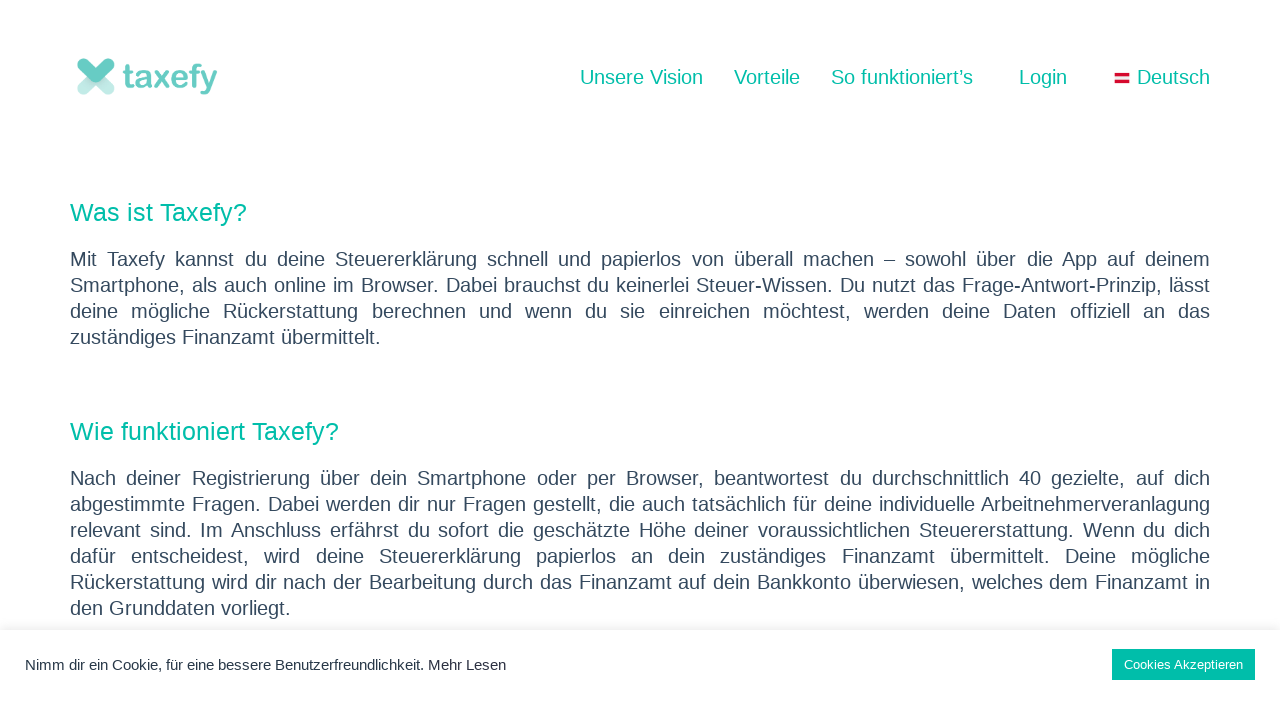

--- FILE ---
content_type: text/html; charset=UTF-8
request_url: https://taxefy.at/faq/
body_size: 18935
content:
<!DOCTYPE html>

<html class="no-js" lang="de-DE">
<head>
    <meta charset="UTF-8">
    <meta name="viewport" content="width=device-width, initial-scale=1.0">

	<style>
#wpadminbar #wp-admin-bar-wsm_free_top_button .ab-icon:before {
	content: "\f239";
	color: #FF9800;
	top: 3px;
}
</style><link rel="preconnect" href="https://fonts.googleapis.com">
<link rel="preconnect" href="https://fonts.gstatic.com" crossorigin>
<link rel="preload" href="https://fonts.gstatic.com/s/ntr/v10/RLpzK5Xy0ZjSH2JtxzMobw.woff2" as="font" type="font/woff2" crossorigin>
<meta name='robots' content='index, follow, max-image-preview:large, max-snippet:-1, max-video-preview:-1' />

	<!-- This site is optimized with the Yoast SEO Premium plugin v20.5 (Yoast SEO v24.9) - https://yoast.com/wordpress/plugins/seo/ -->
	<title>FAQ - Taxefy: Österreichs Steuerapp</title>
	<link rel="canonical" href="https://taxefy.at/faq/" />
	<meta property="og:locale" content="de_DE" />
	<meta property="og:type" content="article" />
	<meta property="og:title" content="FAQ" />
	<meta property="og:url" content="https://taxefy.at/faq/" />
	<meta property="og:site_name" content="Taxefy: Österreichs Steuerapp" />
	<meta property="article:publisher" content="https://www.facebook.com/taxefy" />
	<meta property="article:modified_time" content="2025-06-22T22:04:55+00:00" />
	<meta name="twitter:card" content="summary_large_image" />
	<meta name="twitter:site" content="@taxefy" />
	<meta name="twitter:label1" content="Geschätzte Lesezeit" />
	<meta name="twitter:data1" content="3 Minuten" />
	<script type="application/ld+json" class="yoast-schema-graph">{"@context":"https://schema.org","@graph":[{"@type":"WebPage","@id":"https://taxefy.at/faq/","url":"https://taxefy.at/faq/","name":"FAQ - Taxefy: Österreichs Steuerapp","isPartOf":{"@id":"https://taxefy.at/#website"},"datePublished":"2021-12-18T12:32:07+00:00","dateModified":"2025-06-22T22:04:55+00:00","breadcrumb":{"@id":"https://taxefy.at/faq/#breadcrumb"},"inLanguage":"de","potentialAction":[{"@type":"ReadAction","target":["https://taxefy.at/faq/"]}]},{"@type":"BreadcrumbList","@id":"https://taxefy.at/faq/#breadcrumb","itemListElement":[{"@type":"ListItem","position":1,"name":"Home","item":"https://taxefy.at/"},{"@type":"ListItem","position":2,"name":"FAQ"}]},{"@type":"WebSite","@id":"https://taxefy.at/#website","url":"https://taxefy.at/","name":"Taxefy","description":"Hol dir im Schnitt 912€ zurück","publisher":{"@id":"https://taxefy.at/#organization"},"alternateName":"Österreich's Steuer App","potentialAction":[{"@type":"SearchAction","target":{"@type":"EntryPoint","urlTemplate":"https://taxefy.at/?s={search_term_string}"},"query-input":{"@type":"PropertyValueSpecification","valueRequired":true,"valueName":"search_term_string"}}],"inLanguage":"de"},{"@type":"Organization","@id":"https://taxefy.at/#organization","name":"Taxefy","alternateName":"Österreich's Steuer App","url":"https://taxefy.at/","logo":{"@type":"ImageObject","inLanguage":"de","@id":"https://taxefy.at/#/schema/logo/image/","url":"https://taxefy.at/wp-content/uploads/2022/03/logo_taxefy_Appicon2.jpg.png","contentUrl":"https://taxefy.at/wp-content/uploads/2022/03/logo_taxefy_Appicon2.jpg.png","width":677,"height":677,"caption":"Taxefy"},"image":{"@id":"https://taxefy.at/#/schema/logo/image/"},"sameAs":["https://www.facebook.com/taxefy","https://x.com/taxefy","https://www.tiktok.com/@taxefy_official","https://www.linkedin.com/company/78798551","https://www.pinterest.at/taxefy/"]}]}</script>
	<!-- / Yoast SEO Premium plugin. -->


<link rel='dns-prefetch' href='//www.googletagmanager.com' />
<link rel='dns-prefetch' href='//fonts.googleapis.com' />
<link rel="alternate" type="application/rss+xml" title="Taxefy: Österreichs Steuerapp &raquo; Feed" href="https://taxefy.at/feed/" />
<link rel="alternate" type="application/rss+xml" title="Taxefy: Österreichs Steuerapp &raquo; Kommentar-Feed" href="https://taxefy.at/comments/feed/" />
<link rel="alternate" title="oEmbed (JSON)" type="application/json+oembed" href="https://taxefy.at/wp-json/oembed/1.0/embed?url=https%3A%2F%2Ftaxefy.at%2Ffaq%2F" />
<link rel="alternate" title="oEmbed (XML)" type="text/xml+oembed" href="https://taxefy.at/wp-json/oembed/1.0/embed?url=https%3A%2F%2Ftaxefy.at%2Ffaq%2F&#038;format=xml" />
<style data-page-custom-css="true">.get-the-app a {
    background: #00beaa;
    color: #fff ;}

.h2 {
	font-family: Arial, Helvetica, sans-serif;
    	margin-top: 19px;
    	margin-bottom: 9.5px;}


element.style {
}
*, :after, :before {
    box-sizing: border-box;
}
.main-header.menu-type-standard-menu .standard-menu-container div.menu>ul>li>a, .main-header.menu-type-standard-menu .standard-menu-container ul.menu>li>a {
    font-size: 20px;
    color: #00beaa;
}

.get-the-app a {
    background: #00beaa;
    color: #fff !important;
    border-radius: 50px;
    padding: 4px 15px;
}</style><style id='wp-img-auto-sizes-contain-inline-css'>
img:is([sizes=auto i],[sizes^="auto," i]){contain-intrinsic-size:3000px 1500px}
/*# sourceURL=wp-img-auto-sizes-contain-inline-css */
</style>
<style id='wp-emoji-styles-inline-css'>

	img.wp-smiley, img.emoji {
		display: inline !important;
		border: none !important;
		box-shadow: none !important;
		height: 1em !important;
		width: 1em !important;
		margin: 0 0.07em !important;
		vertical-align: -0.1em !important;
		background: none !important;
		padding: 0 !important;
	}
/*# sourceURL=wp-emoji-styles-inline-css */
</style>
<link rel='stylesheet' id='wp-block-library-css' href='https://taxefy.at/wp-includes/css/dist/block-library/style.min.css?ver=6.9' media='all' />
<style id='global-styles-inline-css'>
:root{--wp--preset--aspect-ratio--square: 1;--wp--preset--aspect-ratio--4-3: 4/3;--wp--preset--aspect-ratio--3-4: 3/4;--wp--preset--aspect-ratio--3-2: 3/2;--wp--preset--aspect-ratio--2-3: 2/3;--wp--preset--aspect-ratio--16-9: 16/9;--wp--preset--aspect-ratio--9-16: 9/16;--wp--preset--color--black: #000000;--wp--preset--color--cyan-bluish-gray: #abb8c3;--wp--preset--color--white: #ffffff;--wp--preset--color--pale-pink: #f78da7;--wp--preset--color--vivid-red: #cf2e2e;--wp--preset--color--luminous-vivid-orange: #ff6900;--wp--preset--color--luminous-vivid-amber: #fcb900;--wp--preset--color--light-green-cyan: #7bdcb5;--wp--preset--color--vivid-green-cyan: #00d084;--wp--preset--color--pale-cyan-blue: #8ed1fc;--wp--preset--color--vivid-cyan-blue: #0693e3;--wp--preset--color--vivid-purple: #9b51e0;--wp--preset--gradient--vivid-cyan-blue-to-vivid-purple: linear-gradient(135deg,rgb(6,147,227) 0%,rgb(155,81,224) 100%);--wp--preset--gradient--light-green-cyan-to-vivid-green-cyan: linear-gradient(135deg,rgb(122,220,180) 0%,rgb(0,208,130) 100%);--wp--preset--gradient--luminous-vivid-amber-to-luminous-vivid-orange: linear-gradient(135deg,rgb(252,185,0) 0%,rgb(255,105,0) 100%);--wp--preset--gradient--luminous-vivid-orange-to-vivid-red: linear-gradient(135deg,rgb(255,105,0) 0%,rgb(207,46,46) 100%);--wp--preset--gradient--very-light-gray-to-cyan-bluish-gray: linear-gradient(135deg,rgb(238,238,238) 0%,rgb(169,184,195) 100%);--wp--preset--gradient--cool-to-warm-spectrum: linear-gradient(135deg,rgb(74,234,220) 0%,rgb(151,120,209) 20%,rgb(207,42,186) 40%,rgb(238,44,130) 60%,rgb(251,105,98) 80%,rgb(254,248,76) 100%);--wp--preset--gradient--blush-light-purple: linear-gradient(135deg,rgb(255,206,236) 0%,rgb(152,150,240) 100%);--wp--preset--gradient--blush-bordeaux: linear-gradient(135deg,rgb(254,205,165) 0%,rgb(254,45,45) 50%,rgb(107,0,62) 100%);--wp--preset--gradient--luminous-dusk: linear-gradient(135deg,rgb(255,203,112) 0%,rgb(199,81,192) 50%,rgb(65,88,208) 100%);--wp--preset--gradient--pale-ocean: linear-gradient(135deg,rgb(255,245,203) 0%,rgb(182,227,212) 50%,rgb(51,167,181) 100%);--wp--preset--gradient--electric-grass: linear-gradient(135deg,rgb(202,248,128) 0%,rgb(113,206,126) 100%);--wp--preset--gradient--midnight: linear-gradient(135deg,rgb(2,3,129) 0%,rgb(40,116,252) 100%);--wp--preset--font-size--small: 13px;--wp--preset--font-size--medium: 20px;--wp--preset--font-size--large: 36px;--wp--preset--font-size--x-large: 42px;--wp--preset--spacing--20: 0.44rem;--wp--preset--spacing--30: 0.67rem;--wp--preset--spacing--40: 1rem;--wp--preset--spacing--50: 1.5rem;--wp--preset--spacing--60: 2.25rem;--wp--preset--spacing--70: 3.38rem;--wp--preset--spacing--80: 5.06rem;--wp--preset--shadow--natural: 6px 6px 9px rgba(0, 0, 0, 0.2);--wp--preset--shadow--deep: 12px 12px 50px rgba(0, 0, 0, 0.4);--wp--preset--shadow--sharp: 6px 6px 0px rgba(0, 0, 0, 0.2);--wp--preset--shadow--outlined: 6px 6px 0px -3px rgb(255, 255, 255), 6px 6px rgb(0, 0, 0);--wp--preset--shadow--crisp: 6px 6px 0px rgb(0, 0, 0);}:where(.is-layout-flex){gap: 0.5em;}:where(.is-layout-grid){gap: 0.5em;}body .is-layout-flex{display: flex;}.is-layout-flex{flex-wrap: wrap;align-items: center;}.is-layout-flex > :is(*, div){margin: 0;}body .is-layout-grid{display: grid;}.is-layout-grid > :is(*, div){margin: 0;}:where(.wp-block-columns.is-layout-flex){gap: 2em;}:where(.wp-block-columns.is-layout-grid){gap: 2em;}:where(.wp-block-post-template.is-layout-flex){gap: 1.25em;}:where(.wp-block-post-template.is-layout-grid){gap: 1.25em;}.has-black-color{color: var(--wp--preset--color--black) !important;}.has-cyan-bluish-gray-color{color: var(--wp--preset--color--cyan-bluish-gray) !important;}.has-white-color{color: var(--wp--preset--color--white) !important;}.has-pale-pink-color{color: var(--wp--preset--color--pale-pink) !important;}.has-vivid-red-color{color: var(--wp--preset--color--vivid-red) !important;}.has-luminous-vivid-orange-color{color: var(--wp--preset--color--luminous-vivid-orange) !important;}.has-luminous-vivid-amber-color{color: var(--wp--preset--color--luminous-vivid-amber) !important;}.has-light-green-cyan-color{color: var(--wp--preset--color--light-green-cyan) !important;}.has-vivid-green-cyan-color{color: var(--wp--preset--color--vivid-green-cyan) !important;}.has-pale-cyan-blue-color{color: var(--wp--preset--color--pale-cyan-blue) !important;}.has-vivid-cyan-blue-color{color: var(--wp--preset--color--vivid-cyan-blue) !important;}.has-vivid-purple-color{color: var(--wp--preset--color--vivid-purple) !important;}.has-black-background-color{background-color: var(--wp--preset--color--black) !important;}.has-cyan-bluish-gray-background-color{background-color: var(--wp--preset--color--cyan-bluish-gray) !important;}.has-white-background-color{background-color: var(--wp--preset--color--white) !important;}.has-pale-pink-background-color{background-color: var(--wp--preset--color--pale-pink) !important;}.has-vivid-red-background-color{background-color: var(--wp--preset--color--vivid-red) !important;}.has-luminous-vivid-orange-background-color{background-color: var(--wp--preset--color--luminous-vivid-orange) !important;}.has-luminous-vivid-amber-background-color{background-color: var(--wp--preset--color--luminous-vivid-amber) !important;}.has-light-green-cyan-background-color{background-color: var(--wp--preset--color--light-green-cyan) !important;}.has-vivid-green-cyan-background-color{background-color: var(--wp--preset--color--vivid-green-cyan) !important;}.has-pale-cyan-blue-background-color{background-color: var(--wp--preset--color--pale-cyan-blue) !important;}.has-vivid-cyan-blue-background-color{background-color: var(--wp--preset--color--vivid-cyan-blue) !important;}.has-vivid-purple-background-color{background-color: var(--wp--preset--color--vivid-purple) !important;}.has-black-border-color{border-color: var(--wp--preset--color--black) !important;}.has-cyan-bluish-gray-border-color{border-color: var(--wp--preset--color--cyan-bluish-gray) !important;}.has-white-border-color{border-color: var(--wp--preset--color--white) !important;}.has-pale-pink-border-color{border-color: var(--wp--preset--color--pale-pink) !important;}.has-vivid-red-border-color{border-color: var(--wp--preset--color--vivid-red) !important;}.has-luminous-vivid-orange-border-color{border-color: var(--wp--preset--color--luminous-vivid-orange) !important;}.has-luminous-vivid-amber-border-color{border-color: var(--wp--preset--color--luminous-vivid-amber) !important;}.has-light-green-cyan-border-color{border-color: var(--wp--preset--color--light-green-cyan) !important;}.has-vivid-green-cyan-border-color{border-color: var(--wp--preset--color--vivid-green-cyan) !important;}.has-pale-cyan-blue-border-color{border-color: var(--wp--preset--color--pale-cyan-blue) !important;}.has-vivid-cyan-blue-border-color{border-color: var(--wp--preset--color--vivid-cyan-blue) !important;}.has-vivid-purple-border-color{border-color: var(--wp--preset--color--vivid-purple) !important;}.has-vivid-cyan-blue-to-vivid-purple-gradient-background{background: var(--wp--preset--gradient--vivid-cyan-blue-to-vivid-purple) !important;}.has-light-green-cyan-to-vivid-green-cyan-gradient-background{background: var(--wp--preset--gradient--light-green-cyan-to-vivid-green-cyan) !important;}.has-luminous-vivid-amber-to-luminous-vivid-orange-gradient-background{background: var(--wp--preset--gradient--luminous-vivid-amber-to-luminous-vivid-orange) !important;}.has-luminous-vivid-orange-to-vivid-red-gradient-background{background: var(--wp--preset--gradient--luminous-vivid-orange-to-vivid-red) !important;}.has-very-light-gray-to-cyan-bluish-gray-gradient-background{background: var(--wp--preset--gradient--very-light-gray-to-cyan-bluish-gray) !important;}.has-cool-to-warm-spectrum-gradient-background{background: var(--wp--preset--gradient--cool-to-warm-spectrum) !important;}.has-blush-light-purple-gradient-background{background: var(--wp--preset--gradient--blush-light-purple) !important;}.has-blush-bordeaux-gradient-background{background: var(--wp--preset--gradient--blush-bordeaux) !important;}.has-luminous-dusk-gradient-background{background: var(--wp--preset--gradient--luminous-dusk) !important;}.has-pale-ocean-gradient-background{background: var(--wp--preset--gradient--pale-ocean) !important;}.has-electric-grass-gradient-background{background: var(--wp--preset--gradient--electric-grass) !important;}.has-midnight-gradient-background{background: var(--wp--preset--gradient--midnight) !important;}.has-small-font-size{font-size: var(--wp--preset--font-size--small) !important;}.has-medium-font-size{font-size: var(--wp--preset--font-size--medium) !important;}.has-large-font-size{font-size: var(--wp--preset--font-size--large) !important;}.has-x-large-font-size{font-size: var(--wp--preset--font-size--x-large) !important;}
/*# sourceURL=global-styles-inline-css */
</style>

<style id='classic-theme-styles-inline-css'>
/*! This file is auto-generated */
.wp-block-button__link{color:#fff;background-color:#32373c;border-radius:9999px;box-shadow:none;text-decoration:none;padding:calc(.667em + 2px) calc(1.333em + 2px);font-size:1.125em}.wp-block-file__button{background:#32373c;color:#fff;text-decoration:none}
/*# sourceURL=/wp-includes/css/classic-themes.min.css */
</style>
<link rel='stylesheet' id='cookie-law-info-css' href='https://taxefy.at/wp-content/plugins/cookie-law-info/legacy/public/css/cookie-law-info-public.css?ver=3.0.8' media='all' />
<link rel='stylesheet' id='cookie-law-info-gdpr-css' href='https://taxefy.at/wp-content/plugins/cookie-law-info/legacy/public/css/cookie-law-info-gdpr.css?ver=3.0.8' media='all' />
<link rel='stylesheet' id='wsm-style-css' href='https://taxefy.at/wp-content/plugins/wp-stats-manager/css/style.css?ver=1.2' media='all' />
<link rel='stylesheet' id='wpml-legacy-dropdown-click-0-css' href='//taxefy.at/wp-content/plugins/sitepress-multilingual-cms/templates/language-switchers/legacy-dropdown-click/style.min.css?ver=1' media='all' />
<link rel='stylesheet' id='wpml-menu-item-0-css' href='//taxefy.at/wp-content/plugins/sitepress-multilingual-cms/templates/language-switchers/menu-item/style.min.css?ver=1' media='all' />
<style id='dominant-color-styles-inline-css'>
img[data-dominant-color]:not(.has-transparency) { background-color: var(--dominant-color); }
/*# sourceURL=dominant-color-styles-inline-css */
</style>
<link rel='stylesheet' id='js_composer_front-css' href='https://taxefy.at/wp-content/plugins/js_composer/assets/css/js_composer.min.css?ver=6.8.0' media='all' />
<link rel='stylesheet' id='kalium-bootstrap-css-css' href='https://taxefy.at/wp-content/themes/kalium/assets/css/bootstrap.min.css?ver=3.4.5.001' media='all' />
<link rel='stylesheet' id='kalium-theme-base-css-css' href='https://taxefy.at/wp-content/themes/kalium/assets/css/base.min.css?ver=3.4.5.001' media='all' />
<link rel='stylesheet' id='kalium-theme-style-new-css-css' href='https://taxefy.at/wp-content/themes/kalium/assets/css/new/style.min.css?ver=3.4.5.001' media='all' />
<link rel='stylesheet' id='kalium-theme-other-css-css' href='https://taxefy.at/wp-content/themes/kalium/assets/css/other.min.css?ver=3.4.5.001' media='all' />
<link rel='stylesheet' id='kalium-style-css-css' href='https://taxefy.at/wp-content/themes/kalium/style.css?ver=3.4.5.001' media='all' />
<link rel='stylesheet' id='custom-skin-css' href='https://taxefy.at/wp-content/themes/kalium-child-landing/custom-skin.css?ver=3f9080df423d26916f19158740e5d5ac' media='all' />
<link rel='stylesheet' id='kalium-child-css' href='https://taxefy.at/wp-content/themes/kalium-child-landing/style.css?ver=6.9' media='all' />
<link rel='stylesheet' id='typolab-ntr-font-font-1-css' href='https://fonts.googleapis.com/css2?family=NTR&#038;display=swap&#038;ver=3.4.5' media='all' />
    <script type="text/javascript">
		var ajaxurl = ajaxurl || 'https://taxefy.at/wp-admin/admin-ajax.php';
				var icl_language_code = "de";
		    </script>
	
<style data-base-selectors>body{font-family:"NTR";font-style:normal;font-weight:normal}</style>
<style data-custom-selectors>body, p{font-size:20px}.main-header.menu-type-standard-menu .standard-menu-container div.menu>ul>li>a, .main-header.menu-type-standard-menu .standard-menu-container ul.menu>li>a{font-size:20px}.feature-block h2{font-size:30px}.feature-block p{font-size:20px}.weather-icons h2{font-size:54px}.title h2{font-size:64px}.title p{font-size:30px}.weather-icons p{font-size:29px}#compatibility .title h2{font-size:52px}#compatibility .title p{font-size:21px}#get-a-copy h2{font-size:35px}#footer p{font-size:18px}.post-formatting .wp-caption .wp-caption-text{font-size:16px}.widget.widget_product_search .search-bar input[name="s"], .widget.widget_search .search-bar input[name="s"]{font-size:18px}</style><script type="text/javascript" src="https://taxefy.at/wp-includes/js/jquery/jquery.min.js?ver=3.7.1" id="jquery-core-js"></script>
<script type="text/javascript" src="https://taxefy.at/wp-includes/js/jquery/jquery-migrate.min.js?ver=3.4.1" id="jquery-migrate-js"></script>
<script type="text/javascript" id="cookie-law-info-js-extra">
/* <![CDATA[ */
var Cli_Data = {"nn_cookie_ids":["_wsm_id_1_5650","_wsm_ses_1_5650","cookielawinfo-checkbox-advertisement","cookielawinfo-checkbox-others","CookieLawInfoConsent","cookielawinfo-checkbox-necessary","cookielawinfo-checkbox-functional","cookielawinfo-checkbox-performance","cookielawinfo-checkbox-analytics"],"cookielist":[],"non_necessary_cookies":{"necessary":["CookieLawInfoConsent"],"others":["_wsm_id_1_5650","_wsm_ses_1_5650"]},"ccpaEnabled":"","ccpaRegionBased":"","ccpaBarEnabled":"","strictlyEnabled":["necessary","obligatoire"],"ccpaType":"gdpr","js_blocking":"1","custom_integration":"","triggerDomRefresh":"","secure_cookies":""};
var cli_cookiebar_settings = {"animate_speed_hide":"500","animate_speed_show":"500","background":"#FFF","border":"#b1a6a6c2","border_on":"","button_1_button_colour":"#00beaa","button_1_button_hover":"#009888","button_1_link_colour":"#fff","button_1_as_button":"1","button_1_new_win":"","button_2_button_colour":"#333","button_2_button_hover":"#292929","button_2_link_colour":"#444","button_2_as_button":"","button_2_hidebar":"","button_3_button_colour":"#dedfe0","button_3_button_hover":"#b2b2b3","button_3_link_colour":"#333333","button_3_as_button":"1","button_3_new_win":"","button_4_button_colour":"#dedfe0","button_4_button_hover":"#b2b2b3","button_4_link_colour":"#333333","button_4_as_button":"","button_7_button_colour":"#00beaa","button_7_button_hover":"#009888","button_7_link_colour":"#fff","button_7_as_button":"1","button_7_new_win":"","font_family":"Helvetica, Arial, sans-serif","header_fix":"","notify_animate_hide":"1","notify_animate_show":"1","notify_div_id":"#cookie-law-info-bar","notify_position_horizontal":"right","notify_position_vertical":"bottom","scroll_close":"1","scroll_close_reload":"","accept_close_reload":"","reject_close_reload":"","showagain_tab":"","showagain_background":"#fff","showagain_border":"#000","showagain_div_id":"#cookie-law-info-again","showagain_x_position":"100px","text":"#283848","show_once_yn":"","show_once":"10000","logging_on":"","as_popup":"","popup_overlay":"1","bar_heading_text":"","cookie_bar_as":"banner","popup_showagain_position":"bottom-right","widget_position":"left"};
var log_object = {"ajax_url":"https://taxefy.at/wp-admin/admin-ajax.php"};
//# sourceURL=cookie-law-info-js-extra
/* ]]> */
</script>
<script type="text/javascript" src="https://taxefy.at/wp-content/plugins/cookie-law-info/legacy/public/js/cookie-law-info-public.js?ver=3.0.8" id="cookie-law-info-js"></script>
<script type="text/javascript" id="tp-js-js-extra">
/* <![CDATA[ */
var trustpilot_settings = {"key":"7gCl8omWTTd7URid","TrustpilotScriptUrl":"https://invitejs.trustpilot.com/tp.min.js","IntegrationAppUrl":"//ecommscript-integrationapp.trustpilot.com","PreviewScriptUrl":"//ecommplugins-scripts.trustpilot.com/v2.1/js/preview.min.js","PreviewCssUrl":"//ecommplugins-scripts.trustpilot.com/v2.1/css/preview.min.css","PreviewWPCssUrl":"//ecommplugins-scripts.trustpilot.com/v2.1/css/preview_wp.css","WidgetScriptUrl":"//widget.trustpilot.com/bootstrap/v5/tp.widget.bootstrap.min.js"};
//# sourceURL=tp-js-js-extra
/* ]]> */
</script>
<script type="text/javascript" src="https://taxefy.at/wp-content/plugins/trustpilot-reviews/review/assets/js/headerScript.min.js?ver=1.0&#039; async=&#039;async" id="tp-js-js"></script>
<script type="text/javascript" src="//taxefy.at/wp-content/plugins/sitepress-multilingual-cms/templates/language-switchers/legacy-dropdown-click/script.min.js?ver=1" id="wpml-legacy-dropdown-click-0-js"></script>

<!-- Von Site Kit hinzugefügtes Google-Analytics-Snippet -->
<script type="text/javascript" src="https://www.googletagmanager.com/gtag/js?id=UA-224775262-1" id="google_gtagjs-js" async></script>
<script type="text/javascript" id="google_gtagjs-js-after">
/* <![CDATA[ */
window.dataLayer = window.dataLayer || [];function gtag(){dataLayer.push(arguments);}
gtag('set', 'linker', {"domains":["taxefy.at"]} );
gtag("js", new Date());
gtag("set", "developer_id.dZTNiMT", true);
gtag("config", "UA-224775262-1", {"anonymize_ip":true});
//# sourceURL=google_gtagjs-js-after
/* ]]> */
</script>

<!-- Ende des von Site Kit hinzugefügten Google-Analytics-Snippets -->
<link rel="https://api.w.org/" href="https://taxefy.at/wp-json/" /><link rel="alternate" title="JSON" type="application/json" href="https://taxefy.at/wp-json/wp/v2/pages/2201" /><link rel="EditURI" type="application/rsd+xml" title="RSD" href="https://taxefy.at/xmlrpc.php?rsd" />
<meta name="generator" content="WordPress 6.9" />
<link rel='shortlink' href='https://taxefy.at/?p=2201' />
<meta name="generator" content="WPML ver:4.5.5 stt:1,3,40,44,45,49,53;" />
<meta name="generator" content="Site Kit by Google 1.72.0" /><!-- Google Tag Manager -->
<script>(function(w,d,s,l,i){w[l]=w[l]||[];w[l].push({'gtm.start':
new Date().getTime(),event:'gtm.js'});var f=d.getElementsByTagName(s)[0],
j=d.createElement(s),dl=l!='dataLayer'?'&l='+l:'';j.async=true;j.src=
'https://www.googletagmanager.com/gtm.js?id='+i+dl;f.parentNode.insertBefore(j,f);
})(window,document,'script','dataLayer','GTM-KBZZQ7R');</script>
<!-- End Google Tag Manager -->

<!-- TrustBox script -->
<script type="text/javascript" src="//widget.trustpilot.com/bootstrap/v5/tp.widget.bootstrap.min.js" async></script>
<!-- End TrustBox script -->

<script src="https://widget.taxefy.at/widget.js?partner=taxefy&lang=de"></script><meta name="generator" content="Performance Lab 2.2.0; modules: images/dominant-color-images, images/fetchpriority, images/webp-support, images/webp-uploads">

<!--BEGIN: TRACKING CODE MANAGER (v2.0.16) BY INTELLYWP.COM IN HEAD//-->
<meta name="facebook-domain-verification" content="btybw0iezu8tofpi9x2bort9ugcw52" />
<!--END: https://wordpress.org/plugins/tracking-code-manager IN HEAD//-->	   
    <!-- Wordpress Stats Manager -->
    <script type="text/javascript">
          var _wsm = _wsm || [];
           _wsm.push(['trackPageView']);
           _wsm.push(['enableLinkTracking']);
           _wsm.push(['enableHeartBeatTimer']);
          (function() {
            var u="https://taxefy.at/wp-content/plugins/wp-stats-manager/";
            _wsm.push(['setUrlReferrer', ""]);
            _wsm.push(['setTrackerUrl',"https://taxefy.at/?wmcAction=wmcTrack"]);
            _wsm.push(['setSiteId', "1"]);
            _wsm.push(['setPageId', "2201"]);
            _wsm.push(['setWpUserId', "0"]);           
            var d=document, g=d.createElement('script'), s=d.getElementsByTagName('script')[0];
            g.type='text/javascript'; g.async=true; g.defer=true; g.src=u+'js/wsm_new.js'; s.parentNode.insertBefore(g,s);
          })();
    </script>
    <!-- End Wordpress Stats Manager Code -->
      <style id="theme-custom-css">.vc_custom_1618767220947 {    border-bottom-width: 1px;    background-color: #ffffff;    border-bottom-color: #dddddd;    border-bottom-style: none;}.site-header--sticky-active .get-the-app a {background: #00beaa;min-width: 100px;    text-align: center;}.Header-FAQ{style="text-align: justify;color: #00beaa; font-family: Arial, Helvetica, sans-serif;font-size = 22px">}.main-header.menu-type-standard-menu .standard-menu-container.menu-skin-main ul.menu > li > a {    color: #00beaa;}.wpb_button, .wpb_content_element, ul.wpb_thumbnails-fluid>li {    margin-bottom: 0px;}.vc_custom_1618767220947 {    border-bottom-width: 1px;    background-color: #ffffff;    border-bottom-color: #dddddd;    border-bottom-style: none;}.main-header.menu-type-standard-menu .standard-menu-container.menu-skin-main ul.menu > li > a:after {    background-color: #00beaa;}.wrapper a:after, footer.site-footer a:after {    background-color: transparent;}.standard-menu-container.menu-skin-light .menu>ul ul li a, .standard-menu-container.menu-skin-light ul.menu ul li a {    color: #00beaa;}.main-header.menu-type-standard-menu .standard-menu-container.menu-skin-main ul.menu ul li a, .main-header.menu-type-standard-menu .standard-menu-container.menu-skin-main div.menu > ul ul li a {     color: #fff;}.standard-menu-container.menu-skin-dark .menu>ul>li>a, .standard-menu-container.menu-skin-dark ul.menu>li>a {    color: #00beaa;}.standard-menu-container.menu-skin-dark .menu>ul>li>a:after, .standard-menu-container.menu-skin-dark ul.menu>li>a:after, .standard-menu-container.menu-skin-light .menu>ul ul li a:after, .standard-menu-container.menu-skin-light ul.menu ul li a:after {    background-color: #00beaa;}.main-header.menu-type-standard-menu .standard-menu-container.menu-skin-main div.menu > ul > li > a, .main-header.menu-type-standard-menu .standard-menu-container.menu-skin-main ul.menu > li > a {    color: #00beaa;}.CO2{    filter: drop-shadow(0px 0px 10px rgba(0,0,0,.5));    }.reviews{    filter: drop-shadow(0px 0px 20px rgba(0,0,0,.1));    }.picture{    filter: drop-shadow(0px 0px 20px rgba(0,0,0,.2));    }.hoverbox:hover {  box-shadow: rgba(0, 0, 0, 0.1) 0px 0px 25px -12px; border-radius: 30px; transform: translateY(-10px); .class {color: 00beaa;}}.Hoverschatten:hover {    filter: drop-shadow(0px 0px 20px rgba(0,0,0,.2));    }.liftup { transition: all .2s ease-in-out; }.liftup:hover   { transform: translateY(-10px); }.grow { transition: all .2s ease-in-out; }.grow:hover { transform: scale(1.1); }.trustbage {border: 0;}</style><meta name="theme-color" content="#ffffff"><script>var mobile_menu_breakpoint = 768;</script><style data-appended-custom-css="true">@media screen and (min-width:769px) { .mobile-menu-wrapper,.mobile-menu-overlay,.header-block__item--mobile-menu-toggle {display: none;} }</style><style data-appended-custom-css="true">@media screen and (max-width:768px) { .header-block__item--standard-menu-container {display: none;} }</style><meta name="generator" content="Powered by WPBakery Page Builder - drag and drop page builder for WordPress."/>
<meta name="generator" content="Powered by Slider Revolution 6.6.12 - responsive, Mobile-Friendly Slider Plugin for WordPress with comfortable drag and drop interface." />
<link rel="icon" href="https://taxefy.at/wp-content/uploads/2022/03/cropped-logo_taxefy_Appicon2.jpg-32x32.png" sizes="32x32" />
<link rel="icon" href="https://taxefy.at/wp-content/uploads/2022/03/cropped-logo_taxefy_Appicon2.jpg-192x192.png" sizes="192x192" />
<link rel="apple-touch-icon" href="https://taxefy.at/wp-content/uploads/2022/03/cropped-logo_taxefy_Appicon2.jpg-180x180.png" />
<meta name="msapplication-TileImage" content="https://taxefy.at/wp-content/uploads/2022/03/cropped-logo_taxefy_Appicon2.jpg-270x270.png" />
<script>function setREVStartSize(e){
			//window.requestAnimationFrame(function() {
				window.RSIW = window.RSIW===undefined ? window.innerWidth : window.RSIW;
				window.RSIH = window.RSIH===undefined ? window.innerHeight : window.RSIH;
				try {
					var pw = document.getElementById(e.c).parentNode.offsetWidth,
						newh;
					pw = pw===0 || isNaN(pw) || (e.l=="fullwidth" || e.layout=="fullwidth") ? window.RSIW : pw;
					e.tabw = e.tabw===undefined ? 0 : parseInt(e.tabw);
					e.thumbw = e.thumbw===undefined ? 0 : parseInt(e.thumbw);
					e.tabh = e.tabh===undefined ? 0 : parseInt(e.tabh);
					e.thumbh = e.thumbh===undefined ? 0 : parseInt(e.thumbh);
					e.tabhide = e.tabhide===undefined ? 0 : parseInt(e.tabhide);
					e.thumbhide = e.thumbhide===undefined ? 0 : parseInt(e.thumbhide);
					e.mh = e.mh===undefined || e.mh=="" || e.mh==="auto" ? 0 : parseInt(e.mh,0);
					if(e.layout==="fullscreen" || e.l==="fullscreen")
						newh = Math.max(e.mh,window.RSIH);
					else{
						e.gw = Array.isArray(e.gw) ? e.gw : [e.gw];
						for (var i in e.rl) if (e.gw[i]===undefined || e.gw[i]===0) e.gw[i] = e.gw[i-1];
						e.gh = e.el===undefined || e.el==="" || (Array.isArray(e.el) && e.el.length==0)? e.gh : e.el;
						e.gh = Array.isArray(e.gh) ? e.gh : [e.gh];
						for (var i in e.rl) if (e.gh[i]===undefined || e.gh[i]===0) e.gh[i] = e.gh[i-1];
											
						var nl = new Array(e.rl.length),
							ix = 0,
							sl;
						e.tabw = e.tabhide>=pw ? 0 : e.tabw;
						e.thumbw = e.thumbhide>=pw ? 0 : e.thumbw;
						e.tabh = e.tabhide>=pw ? 0 : e.tabh;
						e.thumbh = e.thumbhide>=pw ? 0 : e.thumbh;
						for (var i in e.rl) nl[i] = e.rl[i]<window.RSIW ? 0 : e.rl[i];
						sl = nl[0];
						for (var i in nl) if (sl>nl[i] && nl[i]>0) { sl = nl[i]; ix=i;}
						var m = pw>(e.gw[ix]+e.tabw+e.thumbw) ? 1 : (pw-(e.tabw+e.thumbw)) / (e.gw[ix]);
						newh =  (e.gh[ix] * m) + (e.tabh + e.thumbh);
					}
					var el = document.getElementById(e.c);
					if (el!==null && el) el.style.height = newh+"px";
					el = document.getElementById(e.c+"_wrapper");
					if (el!==null && el) {
						el.style.height = newh+"px";
						el.style.display = "block";
					}
				} catch(e){
					console.log("Failure at Presize of Slider:" + e)
				}
			//});
		  };</script>
		<style id="wp-custom-css">
			

.cli-style-v2 .cli-plugin-main-link:not(.cli-plugin-button), .cli-style-v2 .cli_settings_button:not(.cli-plugin-button), .cli-style-v2 .cli_action_button:not(.cli-plugin-button) {
    text-decoration: underline;
	visibility: hidden;
}

element.style {
    margin: 0px 5px 0px 0px;
    color: rgb(51, 51, 51);
    visibility: hidden;
}


.pricing-class {     
  text-align: justify; 
	color: rgb(51, 51, 51);
}
body {
  font-family: 'Roboto', 'Helvetica Neue', Helvetica, Arial, sans-serif;
}		</style>
		<style type="text/css" data-type="vc_shortcodes-custom-css">.vc_custom_1695637108901{padding-bottom: 15px !important;}.vc_custom_1695637317228{padding-bottom: 15px !important;}.vc_custom_1750629872889{padding-bottom: 15px !important;}.vc_custom_1695718131452{padding-bottom: 15px !important;}.vc_custom_1695638101238{padding-bottom: 15px !important;}.vc_custom_1695638262407{padding-bottom: 15px !important;}.vc_custom_1695718539041{padding-bottom: 15px !important;}.vc_custom_1695718600595{padding-bottom: 15px !important;}.vc_custom_1695718665105{padding-bottom: 15px !important;}</style><noscript><style> .wpb_animate_when_almost_visible { opacity: 1; }</style></noscript><link rel='stylesheet' id='cookie-law-info-table-css' href='https://taxefy.at/wp-content/plugins/cookie-law-info/legacy/public/css/cookie-law-info-table.css?ver=3.0.8' media='all' />
<link rel='stylesheet' id='yacp_css-css' href='https://taxefy.at/wp-content/plugins/yacp/static/dist/yacp_frontend.css?ver=6.9' media='all' />
<link rel='stylesheet' id='kalium-fontawesome-css-css' href='https://taxefy.at/wp-content/themes/kalium/assets/vendors/font-awesome/css/all.min.css?ver=3.4.5.001' media='all' />
<link rel='stylesheet' id='rs-plugin-settings-css' href='https://taxefy.at/wp-content/plugins/revslider/public/assets/css/rs6.css?ver=6.6.12' media='all' />
<style id='rs-plugin-settings-inline-css'>
#rs-demo-id {}
/*# sourceURL=rs-plugin-settings-inline-css */
</style>
</head>
<body class="wp-singular page-template-default page page-id-2201 wp-theme-kalium wp-child-theme-kalium-child-landing has-fixed-footer wpb-js-composer js-comp-ver-6.8.0 vc_responsive">

<!-- Google Tag Manager (noscript) -->
<noscript><iframe src="https://www.googletagmanager.com/ns.html?id=GTM-KBZZQ7R"
height="0" width="0" style="display:none;visibility:hidden"></iframe></noscript>
<!-- End Google Tag Manager (noscript) --><div class="mobile-menu-wrapper mobile-menu-slide">

    <div class="mobile-menu-container">

		<ul id="menu-one-page-menu" class="menu"><li id="menu-item-212" class="menu-item menu-item-type-custom menu-item-object-custom menu-item-home menu-item-212"><a href="https://taxefy.at/#vision">Unsere Vision</a></li>
<li id="menu-item-213" class="menu-item menu-item-type-custom menu-item-object-custom menu-item-home menu-item-213"><a href="https://taxefy.at/#vorteile">Vorteile</a></li>
<li id="menu-item-216" class="menu-item menu-item-type-custom menu-item-object-custom menu-item-home menu-item-216"><a href="https://taxefy.at/#funktion">So funktioniert&#8217;s</a></li>
<li id="menu-item-215" class="get-the-app menu-item menu-item-type-custom menu-item-object-custom menu-item-215"><a href="https://app.taxefy.at/auth/login?lang=de" title="Login Web">Login</a></li>
<li id="menu-item-wpml-ls-16-de" class="menu-item wpml-ls-slot-16 wpml-ls-item wpml-ls-item-de wpml-ls-current-language wpml-ls-menu-item wpml-ls-first-item wpml-ls-last-item menu-item-type-wpml_ls_menu_item menu-item-object-wpml_ls_menu_item menu-item-wpml-ls-16-de"><a href="https://taxefy.at/faq/" title="Deutsch"><img
            class="wpml-ls-flag"
            src="https://taxefy.at/wp-content/uploads/flags/austria.png"
            alt=""
            
            
    /><span class="wpml-ls-native" lang="de">Deutsch</span></a></li>
</ul>
		
		
		
    </div>

</div>

<div class="mobile-menu-overlay"></div>
<div class="wrapper" id="main-wrapper">

	    <header class="site-header main-header menu-type-standard-menu">

		<div class="header-block">

	
	<div class="header-block__row-container container">

		<div class="header-block__row header-block__row--main">
			        <div class="header-block__column header-block__logo header-block--auto-grow">
			<style data-appended-custom-css="true">.logo-image {width:159px;height:54px;}</style>    <a href="https://taxefy.at" class="header-logo logo-image">
		            <img src="https://taxefy.at/wp-content/uploads/2021/05/Taxefy_Logo_X_02-Kopie.png" class="main-logo" width="159" height="159" alt="Taxefy: Österreichs Steuerapp"/>
		    </a>
        </div>
		        <div class="header-block__column header-block--content-right header-block--align-right">

            <div class="header-block__items-row">
				<div class="header-block__item header-block__item--type-menu-main-menu header-block__item--standard-menu-container"><div class="standard-menu-container menu-skin-light"><nav class="nav-container-main-menu"><ul id="menu-one-page-menu-1" class="menu"><li class="menu-item menu-item-type-custom menu-item-object-custom menu-item-home menu-item-212"><a href="https://taxefy.at/#vision"><span>Unsere Vision</span></a></li>
<li class="menu-item menu-item-type-custom menu-item-object-custom menu-item-home menu-item-213"><a href="https://taxefy.at/#vorteile"><span>Vorteile</span></a></li>
<li class="menu-item menu-item-type-custom menu-item-object-custom menu-item-home menu-item-216"><a href="https://taxefy.at/#funktion"><span>So funktioniert&#8217;s</span></a></li>
<li class="get-the-app menu-item menu-item-type-custom menu-item-object-custom menu-item-215"><a href="https://app.taxefy.at/auth/login?lang=de" title="Login Web"><span>Login</span></a></li>
<li class="menu-item wpml-ls-slot-16 wpml-ls-item wpml-ls-item-de wpml-ls-current-language wpml-ls-menu-item wpml-ls-first-item wpml-ls-last-item menu-item-type-wpml_ls_menu_item menu-item-object-wpml_ls_menu_item menu-item-wpml-ls-16-de"><a href="https://taxefy.at/faq/" title="Deutsch"><span><img
            class="wpml-ls-flag"
            src="https://taxefy.at/wp-content/uploads/flags/austria.png"
            alt=""
            
            
    /><span class="wpml-ls-native" lang="de">Deutsch</span></span></a></li>
</ul></nav></div></div><div class="header-block__item header-block__item--type-menu-main-menu header-block__item--mobile-menu-toggle"><a href="#" class="toggle-bars menu-skin-light" aria-label="Toggle navigation" data-action="mobile-menu">        <span class="toggle-bars__column">
            <span class="toggle-bars__bar-lines">
                <span class="toggle-bars__bar-line toggle-bars__bar-line--top"></span>
                <span class="toggle-bars__bar-line toggle-bars__bar-line--middle"></span>
                <span class="toggle-bars__bar-line toggle-bars__bar-line--bottom"></span>
            </span>
        </span>
		</a></div>            </div>

        </div>
				</div>

	</div>

	
</div>

    </header>

    <div class="vc-container">
		<div class="vc-row-container container"><div class="vc_row wpb_row vc_row-fluid"><div class="wpb_column vc_column_container vc_col-sm-12"><div class="vc_column-inner"><div class="wpb_wrapper">
	<div class="wpb_text_column wpb_content_element  post-formatting " >
		<div class="wpb_wrapper">
			<p>&nbsp;</p>

		</div>
	</div>
</div></div></div></div></div><div class="vc-row-container container"><div class="vc_row wpb_row vc_row-fluid"><div class="wpb_column vc_column_container vc_col-sm-12"><div class="vc_column-inner"><div class="wpb_wrapper"><div  class="vc_toggle vc_toggle_text_only vc_toggle_color_default  vc_toggle_size_md vc_toggle_active vc_custom_1695637108901"><div class="vc_toggle_title"><h2 style="font-size: 25px;color: #00beaa;text-align: left" class="vc_custom_heading Header-FAQ" >Was ist Taxefy?</h2><i class="vc_toggle_icon"></i></div><div class="vc_toggle_content"><p style="text-align: justify;"><span style="color: #34495e; font-family: Arial, Helvetica, sans-serif;">Mit Taxefy kannst du deine Steuererklärung schnell und papierlos von überall machen – sowohl über die App auf deinem Smartphone, als auch online im Browser. Dabei brauchst du keinerlei Steuer-Wissen. Du nutzt das Frage-Antwort-Prinzip, lässt deine mögliche Rückerstattung berechnen und wenn du sie einreichen möchtest, werden deine Daten offiziell an das zuständiges Finanzamt übermittelt.</span></p>
</div></div><div  class="vc_toggle vc_toggle_text_only vc_toggle_color_default  vc_toggle_size_md vc_toggle_active vc_custom_1695637317228"><div class="vc_toggle_title"><h2 style="font-size: 25px;color: #00beaa;text-align: left" class="vc_custom_heading Header-FAQ" >Wie funktioniert Taxefy?</h2><i class="vc_toggle_icon"></i></div><div class="vc_toggle_content"><p style="text-align: justify;"><span style="color: #34495e; font-family: Arial, Helvetica, sans-serif;">Nach deiner Registrierung über dein Smartphone oder per Browser, beantwortest du durchschnittlich 40 gezielte, auf dich abgestimmte Fragen. Dabei werden dir nur Fragen gestellt, die auch tatsächlich für deine individuelle Arbeitnehmerveranlagung relevant sind. Im Anschluss erfährst du sofort die geschätzte Höhe deiner voraussichtlichen Steuererstattung. Wenn du dich dafür entscheidest, wird deine Steuererklärung papierlos an dein zuständiges Finanzamt übermittelt. Deine mögliche Rückerstattung wird dir nach der Bearbeitung durch das Finanzamt auf dein Bankkonto überwiesen, welches dem Finanzamt in den Grunddaten vorliegt.</span></p>
</div></div><div  class="vc_toggle vc_toggle_text_only vc_toggle_color_default  vc_toggle_size_md vc_toggle_active vc_custom_1750629872889"><div class="vc_toggle_title"><h2 style="font-size: 25px;color: #00beaa;text-align: left" class="vc_custom_heading Header-FAQ" >Wie viel kostet Taxefy?</h2><i class="vc_toggle_icon"></i></div><div class="vc_toggle_content"><p style="text-align: justify;"><span style="color: #34495e; font-family: Arial, Helvetica, sans-serif;">Du kannst dir die Taxefy-App kostenlos aus dem Apple App Store und dem Google Play Store herunterladen oder unsere Seite im Web-Browser aufrufen. Ohne weitere Kosten kannst du dir ausrechnen lassen, ob und in welcher Höhe du mit einer voraussichtlichen Steuererstattung rechnen kannst. Wenn du deine Arbeitnehmerveranlagung nun einreichen möchtest, brauchst du lediglich die digitale Übermittlung zu bestätigen. Wenn du im Anschluss dein Geld zurückerhältst, zieht Taxefy durch ein SEPA-Lastschriftmandat lediglich eine geringe Provision der erzielten Rückerstattung ein &#8211; je nach dem von dir gewählten Paket.. <strong>Wenn du keine Rückerstattung erhältst, fallen auch keine Kosten an!</strong> Du gibst also lediglich im Erfolgsfall einen kleinen Teil ab und kannst damit nur profitieren, fair oder?</span></p>
</div></div><div  class="vc_toggle vc_toggle_text_only vc_toggle_color_default  vc_toggle_size_md vc_toggle_active vc_custom_1695718131452"><div class="vc_toggle_title"><h2 style="font-size: 25px;color: #00beaa;text-align: left" class="vc_custom_heading Header-FAQ" >Für welche Steuerjahre kann ich Taxefy für meine Arbeitnehmerveranlagung nutzen?</h2><i class="vc_toggle_icon"></i></div><div class="vc_toggle_content"><p style="text-align: justify;"><span style="color: #34495e; font-family: Arial, Helvetica, sans-serif;">Taxefy unterstützt dich bei deinen Steuererklärungen bis zu den letzten 4 Jahren, welche noch nicht aktiv veranlagt wurden.</span></p>
</div></div><div  class="vc_toggle vc_toggle_text_only vc_toggle_color_default  vc_toggle_size_md vc_toggle_active vc_custom_1695638101238"><div class="vc_toggle_title"><h2 style="font-size: 25px;color: #00beaa;text-align: left" class="vc_custom_heading Header-FAQ" >Wie lange dauert die Erstellung meines Steuerausgleichs?</h2><i class="vc_toggle_icon"></i></div><div class="vc_toggle_content"><p style="text-align: justify;"><span style="color: #34495e; font-family: Arial, Helvetica, sans-serif;"><br />
Wie lange dein Steuerausgleich genau dauert, können wir dir nicht sagen.<br />
Im Durchschnitt dauert die Erstellung des Steuerausgleichs mit Taxefy aber nicht länger als 8 Minuten.</span></p>
</div></div><div  class="vc_toggle vc_toggle_text_only vc_toggle_color_default  vc_toggle_size_md vc_toggle_active vc_custom_1695638262407"><div class="vc_toggle_title"><h2 style="font-size: 25px;color: #00beaa;text-align: left" class="vc_custom_heading Header-FAQ" >Bietet ihr auch Steuerberatung an?</h2><i class="vc_toggle_icon"></i></div><div class="vc_toggle_content"><p style="text-align: justify;"><span style="color: #34495e; font-family: Arial, Helvetica, sans-serif;"><strong>Nein</strong>, wir bieten keine Steuerberatung an.</span></p>
<p style="text-align: justify;"><span style="color: #34495e; font-family: Arial, Helvetica, sans-serif;"><br />
Taxefy ersetzt auch keinen zertifizierten Steuerberater. Bei erklärungsbedürftigen Fragen bietet Taxefy Infotexte an. Diese helfen bei allgemeinen Fragen, falls du mal nicht sicher bist wie eine Frage genau zu beantworten ist. Die Infotexte helfen jedoch nicht bei individuellen steuerlichen Fragestellungen.<br />
</span></p>
</div></div><div  class="vc_toggle vc_toggle_text_only vc_toggle_color_default  vc_toggle_size_md vc_toggle_active vc_custom_1695718539041"><div class="vc_toggle_title"><h2 style="font-size: 25px;color: #00beaa;text-align: left" class="vc_custom_heading Header-FAQ" >Wer kann Taxefy nicht nutzen?</h2><i class="vc_toggle_icon"></i></div><div class="vc_toggle_content"><p style="text-align: justify;"><span style="color: #34495e; font-family: Arial, Helvetica, sans-serif;">Taxefy ist in erster Linie für einfache Arbeitnehmerveranlagungen ausgelegt, die auf die meisten ArbeitnehmerInnen zutreffen. Derzeit kannst du mit Taxefy noch nicht alle Steuerfälle bearbeiten. Um unsere App nutzen zu können, muss dein Hauptwohnsitz den überwiegenden Teil des Jahres in Österreich gewesen sein und du musst auch in Österreich steuerpflichtig sein. Zusätzlich dürfen deine jährlichen Nebeneinkünfte einen Betrag von 730 € nicht überschreiten.</span></p>
<p style="text-align: justify;"><span style="color: #34495e; font-family: Arial, Helvetica, sans-serif;"><br />
Unsere Entwickler und Steuerexperten arbeiten aktiv daran die App stetig weiter zu entwickeln, um für unsere User den höchstmöglichen Nutzen zu bringen.</span></p>
</div></div><div  class="vc_toggle vc_toggle_text_only vc_toggle_color_default  vc_toggle_size_md vc_toggle_active vc_custom_1695718600595"><div class="vc_toggle_title"><h2 style="font-size: 25px;color: #00beaa;text-align: left" class="vc_custom_heading Header-FAQ" >Ich komme nicht weiter. Könnt ihr helfen?</h2><i class="vc_toggle_icon"></i></div><div class="vc_toggle_content"><p style="text-align: justify;"><span style="color: #34495e; font-family: Arial, Helvetica, sans-serif;">Sollten dir unsere zahlreichen Hinweise und Erklärungen einmal nicht weiterhelfen, kannst du dich per E-Mail an unser Support-Team wenden. Dieses erreichst du unter <span style="color: #0000ff;"><a style="color: #0000ff;" title="support@taxefy.at" href="/cdn-cgi/l/email-protection#f4878184849b8680b480958c91928dda9580"><span class="__cf_email__" data-cfemail="e4979194948b9690a490859c81829dca8590">[email&#160;protected]</span></a>.</span><br />
Bitte beachte aber, dass wir dir <strong>keine steuerliche Hilfe bzw. Steuerberatung</strong> anbieten. Der Support hilft dir jedoch gern bei technischen Hilfestellungen zur Nutzung der App.<br />
</span></p>
</div></div><div  class="vc_toggle vc_toggle_text_only vc_toggle_color_default  vc_toggle_size_md vc_toggle_active vc_custom_1695718665105"><div class="vc_toggle_title"><h2 style="font-size: 25px;color: #00beaa;text-align: left" class="vc_custom_heading Header-FAQ" >Kann ich euch auch Feedback senden?</h2><i class="vc_toggle_icon"></i></div><div class="vc_toggle_content"><p style="text-align: justify;"><span style="color: #34495e; font-family: Arial, Helvetica, sans-serif;"><strong>Auf jeden Fall!</strong><br />
Dein Feedback ist uns sehr wichtig! Damit wir wissen, was wir möglicherweise an der App noch verbessern können. Gerne kannst du uns deine Erfahrungen mit Taxefy an <span style="color: #0000ff;"><a style="color: #0000ff;" href="/cdn-cgi/l/email-protection#7e111818171d1b3e0a1f061b1807501f0a"><span class="__cf_email__" data-cfemail="9ff0f9f9f6fcfadfebfee7faf9e6b1feeb">[email&#160;protected]</span></a></span> senden.</span></p>
</div></div></div></div></div></div></div>
    </div>
</div><!-- .wrapper -->
<footer id="footer" role="contentinfo" class="site-footer main-footer footer-bottom-horizontal fixed-footer fixed-footer-fade site-footer-inverted main-footer-inverted">

	
	
        <div class="footer-bottom">

            <div class="container">

                <div class="footer-bottom-content">

					
                        <div class="footer-content-right">
							<ul class="social-networks rounded colored-hover"><li><a href="https://www.facebook.com/Taxefy-354817219005921" target="_blank" class="facebook" title="Facebook" aria-label="Facebook" rel="noopener"><i class="fab fa-facebook"></i><span class="name">Facebook</span></a></li><li><a href="https://www.instagram.com/taxefy_official/" target="_blank" class="instagram" title="Instagram" aria-label="Instagram" rel="noopener"><i class="fab fa-instagram"></i><span class="name">Instagram</span></a></li><li><a href="https://www.linkedin.com/company/taxefy/" target="_blank" class="linkedin" title="LinkedIn" aria-label="LinkedIn" rel="noopener"><i class="fab fa-linkedin"></i><span class="name">LinkedIn</span></a></li><li><a href="/cdn-cgi/l/email-protection#a6d5d3d6d6c9d4d2e6d2c7dec3c0df88c7d299d5d3c4ccc3c5d29bf5d3d6d6c9d4d2c7c8c0d4c7c1c3" target="_self" class="email" title="Email" aria-label="Email" rel="noopener"><i class="far fa-envelope"></i><span class="name">Email</span></a></li></ul>
                        </div>

					
					
                        <div class="footer-content-left">

                            <div class="copyrights site-info">
                                <p>


    <div class="footer-clean">
        <footer>
            <div class="container">
                <div class="row center">
                   <div class="col-sm-4 col-md-3 item">
                        <h3>Wissenswert</h3>
                        <ul>
                            <li><a href="https://taxefy.at/faq/">FAQ</a></li>
                            <li><a href="https://taxefy.at/ratgeber/">Ratgeber</a>
                            <li><a href="https://taxefy.at/fuer-arbeitgeber/">Für Unternehmen</a></li>
                        </ul>
                    </div>
                    <div class="col-sm-4 col-md-3 item">
                        <h3>Wer wir sind</h3>
                        <ul>
                            <li><a href="https://taxefy.at/presse/">Presse</a></li>
                            <li><a href="https://taxefy.at/#vision">Vision</a></li>
                            <li><a href="/cdn-cgi/l/email-protection#196a6c6969766b6d596d78617c7f6037786d">Kontakt</a></li>
                            <li><a href="https://taxefy.at/karriere/">Karriere</a></li>
                        </ul>
                    </div>
                    <div class="col-sm-4 col-md-3 item">
                        <h3>Weiteres</h3>
                        <ul>
                            <li><a href="https://taxefy.at/impressum/">Impressum</a></li>
                            <li><a href="https://taxefy.at/agb/">AGB</a></li> 
                            <li><a href="https://taxefy.at/nutzung/">Nutzungsvereinbarung</a></li>
                            <li><a href="https://taxefy.at/datenschutz/">Datenschutz</a></li>
                        </ul>
                    
                    </div>
                    <div class="col-lg-3 item social"><a href="#"><i class="icon ion-social-facebook"></i></a><a href="#"><i class="icon ion-social-twitter"></i></a><a href="#"><i class="icon ion-social-snapchat"></i></a><a href="#"><i class="icon ion-social-instagram"></i></a>
                        <p class="copyright">Taxefy © 2025</p>
                    </div>
                </div>
            </div>
        </footer>
    </div>
    
    


</p>
                            </div>

                        </div>

					                </div>

            </div>

        </div>

	
</footer>
		<script data-cfasync="false" src="/cdn-cgi/scripts/5c5dd728/cloudflare-static/email-decode.min.js"></script><script>
			window.RS_MODULES = window.RS_MODULES || {};
			window.RS_MODULES.modules = window.RS_MODULES.modules || {};
			window.RS_MODULES.waiting = window.RS_MODULES.waiting || [];
			window.RS_MODULES.defered = true;
			window.RS_MODULES.moduleWaiting = window.RS_MODULES.moduleWaiting || {};
			window.RS_MODULES.type = 'compiled';
		</script>
		<script type="speculationrules">
{"prefetch":[{"source":"document","where":{"and":[{"href_matches":"/*"},{"not":{"href_matches":["/wp-*.php","/wp-admin/*","/wp-content/uploads/*","/wp-content/*","/wp-content/plugins/*","/wp-content/themes/kalium-child-landing/*","/wp-content/themes/kalium/*","/*\\?(.+)"]}},{"not":{"selector_matches":"a[rel~=\"nofollow\"]"}},{"not":{"selector_matches":".no-prefetch, .no-prefetch a"}}]},"eagerness":"conservative"}]}
</script>
<!--googleoff: all--><div id="cookie-law-info-bar" data-nosnippet="true"><span><div class="cli-bar-container cli-style-v2"><div class="cli-bar-message">Nimm dir ein Cookie, für eine bessere Benutzerfreundlichkeit. <a href="www.taxefy.at/datenschutz">Mehr Lesen</a></div><div class="cli-bar-btn_container"><a role='button' class="cli_settings_button" style="margin:0px 0px 0px 0px">Cookie Settings</a><a id="wt-cli-accept-all-btn" role='button' data-cli_action="accept_all" class="wt-cli-element medium cli-plugin-button wt-cli-accept-all-btn cookie_action_close_header cli_action_button">Cookies Akzeptieren</a></div></div><br />
</span></div><div id="cookie-law-info-again" data-nosnippet="true"><span id="cookie_hdr_showagain">Manage consent</span></div><div class="cli-modal" data-nosnippet="true" id="cliSettingsPopup" tabindex="-1" role="dialog" aria-labelledby="cliSettingsPopup" aria-hidden="true">
  <div class="cli-modal-dialog" role="document">
	<div class="cli-modal-content cli-bar-popup">
		  <button type="button" class="cli-modal-close" id="cliModalClose">
			<svg class="" viewBox="0 0 24 24"><path d="M19 6.41l-1.41-1.41-5.59 5.59-5.59-5.59-1.41 1.41 5.59 5.59-5.59 5.59 1.41 1.41 5.59-5.59 5.59 5.59 1.41-1.41-5.59-5.59z"></path><path d="M0 0h24v24h-24z" fill="none"></path></svg>
			<span class="wt-cli-sr-only">Schließen</span>
		  </button>
		  <div class="cli-modal-body">
			<div class="cli-container-fluid cli-tab-container">
	<div class="cli-row">
		<div class="cli-col-12 cli-align-items-stretch cli-px-0">
			<div class="cli-privacy-overview">
				<h4>Privacy Overview</h4>				<div class="cli-privacy-content">
					<div class="cli-privacy-content-text">This website uses cookies to improve your experience while you navigate through the website. Out of these, the cookies that are categorized as necessary are stored on your browser as they are essential for the working of basic functionalities of the website. We also use third-party cookies that help us analyze and understand how you use this website. These cookies will be stored in your browser only with your consent. You also have the option to opt-out of these cookies. But opting out of some of these cookies may affect your browsing experience.</div>
				</div>
				<a class="cli-privacy-readmore" aria-label="Mehr anzeigen" role="button" data-readmore-text="Mehr anzeigen" data-readless-text="Weniger anzeigen"></a>			</div>
		</div>
		<div class="cli-col-12 cli-align-items-stretch cli-px-0 cli-tab-section-container">
												<div class="cli-tab-section">
						<div class="cli-tab-header">
							<a role="button" tabindex="0" class="cli-nav-link cli-settings-mobile" data-target="necessary" data-toggle="cli-toggle-tab">
								Necessary							</a>
															<div class="wt-cli-necessary-checkbox">
									<input type="checkbox" class="cli-user-preference-checkbox"  id="wt-cli-checkbox-necessary" data-id="checkbox-necessary" checked="checked"  />
									<label class="form-check-label" for="wt-cli-checkbox-necessary">Necessary</label>
								</div>
								<span class="cli-necessary-caption">immer aktiv</span>
													</div>
						<div class="cli-tab-content">
							<div class="cli-tab-pane cli-fade" data-id="necessary">
								<div class="wt-cli-cookie-description">
									Necessary cookies are absolutely essential for the website to function properly. These cookies ensure basic functionalities and security features of the website, anonymously.
<table class="cookielawinfo-row-cat-table cookielawinfo-winter"><thead><tr><th class="cookielawinfo-column-1">Cookie</th><th class="cookielawinfo-column-3">Dauer</th><th class="cookielawinfo-column-4">Beschreibung</th></tr></thead><tbody><tr class="cookielawinfo-row"><td class="cookielawinfo-column-1">cookielawinfo-checkbox-advertisement</td><td class="cookielawinfo-column-3">1 year</td><td class="cookielawinfo-column-4">Set by the GDPR Cookie Consent plugin, this cookie is used to record the user consent for the cookies in the "Advertisement" category .</td></tr><tr class="cookielawinfo-row"><td class="cookielawinfo-column-1">cookielawinfo-checkbox-analytics</td><td class="cookielawinfo-column-3">1 year</td><td class="cookielawinfo-column-4">Set by the GDPR Cookie Consent plugin, this cookie is used to record the user consent for the cookies in the "Analytics" category .</td></tr><tr class="cookielawinfo-row"><td class="cookielawinfo-column-1">cookielawinfo-checkbox-functional</td><td class="cookielawinfo-column-3">1 year</td><td class="cookielawinfo-column-4">The cookie is set by the GDPR Cookie Consent plugin to record the user consent for the cookies in the category "Functional".</td></tr><tr class="cookielawinfo-row"><td class="cookielawinfo-column-1">cookielawinfo-checkbox-necessary</td><td class="cookielawinfo-column-3">1 year</td><td class="cookielawinfo-column-4">Set by the GDPR Cookie Consent plugin, this cookie is used to record the user consent for the cookies in the "Necessary" category .</td></tr><tr class="cookielawinfo-row"><td class="cookielawinfo-column-1">cookielawinfo-checkbox-others</td><td class="cookielawinfo-column-3">1 year</td><td class="cookielawinfo-column-4">Set by the GDPR Cookie Consent plugin, this cookie is used to store the user consent for cookies in the category "Others".</td></tr><tr class="cookielawinfo-row"><td class="cookielawinfo-column-1">cookielawinfo-checkbox-performance</td><td class="cookielawinfo-column-3">1 year</td><td class="cookielawinfo-column-4">Set by the GDPR Cookie Consent plugin, this cookie is used to store the user consent for cookies in the category "Performance".</td></tr><tr class="cookielawinfo-row"><td class="cookielawinfo-column-1">CookieLawInfoConsent</td><td class="cookielawinfo-column-3">1 year</td><td class="cookielawinfo-column-4">Records the default button state of the corresponding category &amp; the status of CCPA. It works only in coordination with the primary cookie.</td></tr></tbody></table>								</div>
							</div>
						</div>
					</div>
																	<div class="cli-tab-section">
						<div class="cli-tab-header">
							<a role="button" tabindex="0" class="cli-nav-link cli-settings-mobile" data-target="functional" data-toggle="cli-toggle-tab">
								Functional							</a>
															<div class="cli-switch">
									<input type="checkbox" id="wt-cli-checkbox-functional" class="cli-user-preference-checkbox"  data-id="checkbox-functional" />
									<label for="wt-cli-checkbox-functional" class="cli-slider" data-cli-enable="Aktiviert" data-cli-disable="Deaktiviert"><span class="wt-cli-sr-only">Functional</span></label>
								</div>
													</div>
						<div class="cli-tab-content">
							<div class="cli-tab-pane cli-fade" data-id="functional">
								<div class="wt-cli-cookie-description">
									Functional cookies help to perform certain functionalities like sharing the content of the website on social media platforms, collect feedbacks, and other third-party features.
								</div>
							</div>
						</div>
					</div>
																	<div class="cli-tab-section">
						<div class="cli-tab-header">
							<a role="button" tabindex="0" class="cli-nav-link cli-settings-mobile" data-target="performance" data-toggle="cli-toggle-tab">
								Performance							</a>
															<div class="cli-switch">
									<input type="checkbox" id="wt-cli-checkbox-performance" class="cli-user-preference-checkbox"  data-id="checkbox-performance" />
									<label for="wt-cli-checkbox-performance" class="cli-slider" data-cli-enable="Aktiviert" data-cli-disable="Deaktiviert"><span class="wt-cli-sr-only">Performance</span></label>
								</div>
													</div>
						<div class="cli-tab-content">
							<div class="cli-tab-pane cli-fade" data-id="performance">
								<div class="wt-cli-cookie-description">
									Performance cookies are used to understand and analyze the key performance indexes of the website which helps in delivering a better user experience for the visitors.
								</div>
							</div>
						</div>
					</div>
																	<div class="cli-tab-section">
						<div class="cli-tab-header">
							<a role="button" tabindex="0" class="cli-nav-link cli-settings-mobile" data-target="analytics" data-toggle="cli-toggle-tab">
								Analytics							</a>
															<div class="cli-switch">
									<input type="checkbox" id="wt-cli-checkbox-analytics" class="cli-user-preference-checkbox"  data-id="checkbox-analytics" />
									<label for="wt-cli-checkbox-analytics" class="cli-slider" data-cli-enable="Aktiviert" data-cli-disable="Deaktiviert"><span class="wt-cli-sr-only">Analytics</span></label>
								</div>
													</div>
						<div class="cli-tab-content">
							<div class="cli-tab-pane cli-fade" data-id="analytics">
								<div class="wt-cli-cookie-description">
									Analytical cookies are used to understand how visitors interact with the website. These cookies help provide information on metrics the number of visitors, bounce rate, traffic source, etc.
								</div>
							</div>
						</div>
					</div>
																	<div class="cli-tab-section">
						<div class="cli-tab-header">
							<a role="button" tabindex="0" class="cli-nav-link cli-settings-mobile" data-target="advertisement" data-toggle="cli-toggle-tab">
								Advertisement							</a>
															<div class="cli-switch">
									<input type="checkbox" id="wt-cli-checkbox-advertisement" class="cli-user-preference-checkbox"  data-id="checkbox-advertisement" />
									<label for="wt-cli-checkbox-advertisement" class="cli-slider" data-cli-enable="Aktiviert" data-cli-disable="Deaktiviert"><span class="wt-cli-sr-only">Advertisement</span></label>
								</div>
													</div>
						<div class="cli-tab-content">
							<div class="cli-tab-pane cli-fade" data-id="advertisement">
								<div class="wt-cli-cookie-description">
									Advertisement cookies are used to provide visitors with relevant ads and marketing campaigns. These cookies track visitors across websites and collect information to provide customized ads.
								</div>
							</div>
						</div>
					</div>
																	<div class="cli-tab-section">
						<div class="cli-tab-header">
							<a role="button" tabindex="0" class="cli-nav-link cli-settings-mobile" data-target="others" data-toggle="cli-toggle-tab">
								Others							</a>
															<div class="cli-switch">
									<input type="checkbox" id="wt-cli-checkbox-others" class="cli-user-preference-checkbox"  data-id="checkbox-others" />
									<label for="wt-cli-checkbox-others" class="cli-slider" data-cli-enable="Aktiviert" data-cli-disable="Deaktiviert"><span class="wt-cli-sr-only">Others</span></label>
								</div>
													</div>
						<div class="cli-tab-content">
							<div class="cli-tab-pane cli-fade" data-id="others">
								<div class="wt-cli-cookie-description">
									Other uncategorized cookies are those that are being analyzed and have not been classified into a category as yet.
<table class="cookielawinfo-row-cat-table cookielawinfo-winter"><thead><tr><th class="cookielawinfo-column-1">Cookie</th><th class="cookielawinfo-column-3">Dauer</th><th class="cookielawinfo-column-4">Beschreibung</th></tr></thead><tbody><tr class="cookielawinfo-row"><td class="cookielawinfo-column-1">_wsm_id_1_5650</td><td class="cookielawinfo-column-3">1 year 27 days</td><td class="cookielawinfo-column-4">No description</td></tr><tr class="cookielawinfo-row"><td class="cookielawinfo-column-1">_wsm_ses_1_5650</td><td class="cookielawinfo-column-3">30 minutes</td><td class="cookielawinfo-column-4">No description</td></tr></tbody></table>								</div>
							</div>
						</div>
					</div>
										</div>
	</div>
</div>
		  </div>
		  <div class="cli-modal-footer">
			<div class="wt-cli-element cli-container-fluid cli-tab-container">
				<div class="cli-row">
					<div class="cli-col-12 cli-align-items-stretch cli-px-0">
						<div class="cli-tab-footer wt-cli-privacy-overview-actions">
						
															<a id="wt-cli-privacy-save-btn" role="button" tabindex="0" data-cli-action="accept" class="wt-cli-privacy-btn cli_setting_save_button wt-cli-privacy-accept-btn cli-btn">SPEICHERN &amp; AKZEPTIEREN</a>
													</div>
												<div class="wt-cli-ckyes-footer-section">
							<div class="wt-cli-ckyes-brand-logo">Unterstützt von <a href="https://www.cookieyes.com/"><img src="https://taxefy.at/wp-content/plugins/cookie-law-info/legacy/public/images/logo-cookieyes.svg" alt="CookieYes Logo"></a></div>
						</div>
						
					</div>
				</div>
			</div>
		</div>
	</div>
  </div>
</div>
<div class="cli-modal-backdrop cli-fade cli-settings-overlay"></div>
<div class="cli-modal-backdrop cli-fade cli-popupbar-overlay"></div>
<!--googleon: all--><script type="text/javascript">
        jQuery(function(){
        var arrLiveStats=[];
        var WSM_PREFIX="wsm";
		
        jQuery(".if-js-closed").removeClass("if-js-closed").addClass("closed");
                var wsmFnSiteLiveStats=function(){
                           jQuery.ajax({
                               type: "POST",
                               url: wsm_ajaxObject.ajax_url,
                               data: { action: 'liveSiteStats', requests: JSON.stringify(arrLiveStats), r: Math.random() }
                           }).done(function( strResponse ) {
                                if(strResponse!="No"){
                                    arrResponse=JSON.parse(strResponse);
                                    jQuery.each(arrResponse, function(key,value){
                                    
                                        $element= document.getElementById(key);
                                        oldValue=parseInt($element.getAttribute("data-value").replace(/,/g, ""));
                                        diff=parseInt(value.replace(/,/g, ""))-oldValue;
                                        $class="";
                                        
                                        if(diff>=0){
                                            diff="+"+diff;
                                        }else{
                                            $class="wmcRedBack";
                                        }

                                        $element.setAttribute("data-value",value);
                                        $element.innerHTML=diff;
                                        jQuery("#"+key).addClass($class).show().siblings(".wsmH2Number").text(value);
                                        
                                        if(key=="SiteUserOnline")
                                        {
                                            var onlineUserCnt = arrResponse.wsmSiteUserOnline;
                                            if(jQuery("#wsmSiteUserOnline").length)
                                            {
                                                jQuery("#wsmSiteUserOnline").attr("data-value",onlineUserCnt);   jQuery("#wsmSiteUserOnline").next(".wsmH2Number").html("<a target=\"_blank\" href=\"?page=wsm_traffic&subPage=UsersOnline&subTab=summary\">"+onlineUserCnt+"</a>");
                                            }
                                        }
                                    });
                                    setTimeout(function() {
                                        jQuery.each(arrResponse, function(key,value){
                                            jQuery("#"+key).removeClass("wmcRedBack").hide();
                                        });
                                    }, 1500);
                                }
                           });
                       }
                       if(arrLiveStats.length>0){
                          setInterval(wsmFnSiteLiveStats, 10000);
                       }});
        </script><script type="application/ld+json">{"@context":"https:\/\/schema.org\/","@type":"Organization","name":"Taxefy: \u00d6sterreichs Steuerapp","url":"https:\/\/taxefy.at","logo":"https:\/\/taxefy.at\/wp-content\/uploads\/2021\/05\/Taxefy_Logo_X_02-Kopie.png"}</script>    <a href="#top" class="go-to-top position-bottom-right rounded" data-type="pixels" data-val="0">
        <i class="flaticon-bottom4"></i>
    </a>
	<script type="text/javascript" src="https://taxefy.at/wp-content/plugins/revslider/public/assets/js/rbtools.min.js?ver=6.6.12" defer async id="tp-tools-js"></script>
<script type="text/javascript" src="https://taxefy.at/wp-content/plugins/revslider/public/assets/js/rs6.min.js?ver=6.6.12" defer async id="revmin-js"></script>
<script type="text/javascript" src="https://taxefy.at/wp-content/themes/kalium/assets/vendors/gsap/gsap.min.js?ver=3.4.5.001" id="kalium-gsap-js-js"></script>
<script type="text/javascript" src="https://taxefy.at/wp-content/themes/kalium/assets/vendors/gsap/ScrollToPlugin.min.js?ver=3.4.5.001" id="kalium-gsap-scrollto-js-js"></script>
<script type="text/javascript" src="https://taxefy.at/wp-content/themes/kalium/assets/vendors/scrollmagic/ScrollMagic.min.js?ver=3.4.5.001" id="kalium-scrollmagic-js-js"></script>
<script type="text/javascript" src="https://taxefy.at/wp-content/themes/kalium/assets/vendors/scrollmagic/plugins/animation.gsap.min.js?ver=3.4.5.001" id="kalium-scrollmagic-gsap-js-js"></script>
<script type="text/javascript" src="https://taxefy.at/wp-content/plugins/js_composer/assets/js/dist/js_composer_front.min.js?ver=6.8.0" id="wpb_composer_front_js-js"></script>
<script type="text/javascript" src="https://taxefy.at/wp-content/plugins/yacp/static/dist/yacp.front.js?ver=6.9" id="yacp_js-js"></script>
<script type="text/javascript" id="kalium-main-js-js-before">
/* <![CDATA[ */
var _k = _k || {}; _k.enqueueAssets = {"js":{"light-gallery":[{"src":"https:\/\/taxefy.at\/wp-content\/themes\/kalium\/assets\/vendors\/light-gallery\/lightgallery-all.min.js"}],"videojs":[{"src":"https:\/\/taxefy.at\/wp-content\/themes\/kalium\/assets\/vendors\/video-js\/video.min.js"}]},"css":{"light-gallery":[{"src":"https:\/\/taxefy.at\/wp-content\/themes\/kalium\/assets\/vendors\/light-gallery\/css\/lightgallery.min.css"},{"src":"https:\/\/taxefy.at\/wp-content\/themes\/kalium\/assets\/vendors\/light-gallery\/css\/lg-transitions.min.css"}],"videojs":[{"src":"https:\/\/taxefy.at\/wp-content\/themes\/kalium\/assets\/vendors\/video-js\/video-js.min.css"}]}};
var _k = _k || {}; _k.require = function(e){var t=e instanceof Array?e:[e],r=function(e){var t,t;e.match(/\.js(\?.*)?$/)?(t=document.createElement("script")).src=e:((t=document.createElement("link")).rel="stylesheet",t.href=e);var r=!1,a=jQuery("[data-deploader]").each((function(t,a){e!=jQuery(a).attr("src")&&e!=jQuery(a).attr("href")||(r=!0)})).length;r||(t.setAttribute("data-deploader",a),jQuery("head").append(t))},a;return new Promise((function(e,a){var n=0,c=function(t){if(t&&t.length){var a=t.shift(),n=a.match(/\.js(\?.*)?$/)?"script":"text";jQuery.ajax({dataType:n,url:a,cache:!0}).success((function(){r(a)})).always((function(){a.length&&c(t)}))}else e()};c(t)}))};;
//# sourceURL=kalium-main-js-js-before
/* ]]> */
</script>
<script type="text/javascript" src="https://taxefy.at/wp-content/themes/kalium/assets/js/main.min.js?ver=3.4.5.001" id="kalium-main-js-js"></script>
<script id="wp-emoji-settings" type="application/json">
{"baseUrl":"https://s.w.org/images/core/emoji/17.0.2/72x72/","ext":".png","svgUrl":"https://s.w.org/images/core/emoji/17.0.2/svg/","svgExt":".svg","source":{"concatemoji":"https://taxefy.at/wp-includes/js/wp-emoji-release.min.js?ver=6.9"}}
</script>
<script type="module">
/* <![CDATA[ */
/*! This file is auto-generated */
const a=JSON.parse(document.getElementById("wp-emoji-settings").textContent),o=(window._wpemojiSettings=a,"wpEmojiSettingsSupports"),s=["flag","emoji"];function i(e){try{var t={supportTests:e,timestamp:(new Date).valueOf()};sessionStorage.setItem(o,JSON.stringify(t))}catch(e){}}function c(e,t,n){e.clearRect(0,0,e.canvas.width,e.canvas.height),e.fillText(t,0,0);t=new Uint32Array(e.getImageData(0,0,e.canvas.width,e.canvas.height).data);e.clearRect(0,0,e.canvas.width,e.canvas.height),e.fillText(n,0,0);const a=new Uint32Array(e.getImageData(0,0,e.canvas.width,e.canvas.height).data);return t.every((e,t)=>e===a[t])}function p(e,t){e.clearRect(0,0,e.canvas.width,e.canvas.height),e.fillText(t,0,0);var n=e.getImageData(16,16,1,1);for(let e=0;e<n.data.length;e++)if(0!==n.data[e])return!1;return!0}function u(e,t,n,a){switch(t){case"flag":return n(e,"\ud83c\udff3\ufe0f\u200d\u26a7\ufe0f","\ud83c\udff3\ufe0f\u200b\u26a7\ufe0f")?!1:!n(e,"\ud83c\udde8\ud83c\uddf6","\ud83c\udde8\u200b\ud83c\uddf6")&&!n(e,"\ud83c\udff4\udb40\udc67\udb40\udc62\udb40\udc65\udb40\udc6e\udb40\udc67\udb40\udc7f","\ud83c\udff4\u200b\udb40\udc67\u200b\udb40\udc62\u200b\udb40\udc65\u200b\udb40\udc6e\u200b\udb40\udc67\u200b\udb40\udc7f");case"emoji":return!a(e,"\ud83e\u1fac8")}return!1}function f(e,t,n,a){let r;const o=(r="undefined"!=typeof WorkerGlobalScope&&self instanceof WorkerGlobalScope?new OffscreenCanvas(300,150):document.createElement("canvas")).getContext("2d",{willReadFrequently:!0}),s=(o.textBaseline="top",o.font="600 32px Arial",{});return e.forEach(e=>{s[e]=t(o,e,n,a)}),s}function r(e){var t=document.createElement("script");t.src=e,t.defer=!0,document.head.appendChild(t)}a.supports={everything:!0,everythingExceptFlag:!0},new Promise(t=>{let n=function(){try{var e=JSON.parse(sessionStorage.getItem(o));if("object"==typeof e&&"number"==typeof e.timestamp&&(new Date).valueOf()<e.timestamp+604800&&"object"==typeof e.supportTests)return e.supportTests}catch(e){}return null}();if(!n){if("undefined"!=typeof Worker&&"undefined"!=typeof OffscreenCanvas&&"undefined"!=typeof URL&&URL.createObjectURL&&"undefined"!=typeof Blob)try{var e="postMessage("+f.toString()+"("+[JSON.stringify(s),u.toString(),c.toString(),p.toString()].join(",")+"));",a=new Blob([e],{type:"text/javascript"});const r=new Worker(URL.createObjectURL(a),{name:"wpTestEmojiSupports"});return void(r.onmessage=e=>{i(n=e.data),r.terminate(),t(n)})}catch(e){}i(n=f(s,u,c,p))}t(n)}).then(e=>{for(const n in e)a.supports[n]=e[n],a.supports.everything=a.supports.everything&&a.supports[n],"flag"!==n&&(a.supports.everythingExceptFlag=a.supports.everythingExceptFlag&&a.supports[n]);var t;a.supports.everythingExceptFlag=a.supports.everythingExceptFlag&&!a.supports.flag,a.supports.everything||((t=a.source||{}).concatemoji?r(t.concatemoji):t.wpemoji&&t.twemoji&&(r(t.twemoji),r(t.wpemoji)))});
//# sourceURL=https://taxefy.at/wp-includes/js/wp-emoji-loader.min.js
/* ]]> */
</script>

<!-- TET: 0.549963 / 3.4.5ch -->
<script defer src="https://static.cloudflareinsights.com/beacon.min.js/vcd15cbe7772f49c399c6a5babf22c1241717689176015" integrity="sha512-ZpsOmlRQV6y907TI0dKBHq9Md29nnaEIPlkf84rnaERnq6zvWvPUqr2ft8M1aS28oN72PdrCzSjY4U6VaAw1EQ==" data-cf-beacon='{"version":"2024.11.0","token":"0f8a98611639415b892091a94645ba72","r":1,"server_timing":{"name":{"cfCacheStatus":true,"cfEdge":true,"cfExtPri":true,"cfL4":true,"cfOrigin":true,"cfSpeedBrain":true},"location_startswith":null}}' crossorigin="anonymous"></script>
</body>
</html>
<!-- Cached by WP-Optimize - https://getwpo.com - Last modified: Tue, 06 Jan 2026 07:15:07 GMT -->


--- FILE ---
content_type: text/css
request_url: https://taxefy.at/wp-content/themes/kalium-child-landing/custom-skin.css?ver=3f9080df423d26916f19158740e5d5ac
body_size: 5229
content:
body {
  background: #ffffff;
  color: #ffffff;
}
table {
  color: #858a99;
}
h1 small,
h2 small,
h3 small,
h4 small,
h5 small,
h6 small {
  color: #858a99;
}
a {
  color: #2c3142;
}
a:focus,
a:hover {
  color: #181a23;
}
:focus {
  color: #2c3142;
}
.wrapper {
  background: #ffffff;
}
.wrapper a:hover {
  color: #2c3142;
}
.wrapper a:after {
  background: #2c3142;
}
.site-footer a:hover {
  color: #2c3142;
}
.product-filter ul li a:hover {
  color: #2c3142;
}
.message-form .loading-bar {
  background: #404861;
}
.message-form .loading-bar span {
  background: #181a23;
}
.skin--brand-primary {
  color: #2c3142;
}
.btn.btn-primary {
  background: #2c3142;
}
.btn.btn-primary:hover {
  background: #181a23;
}
.btn.btn-secondary {
  background: #858a99;
}
.btn.btn-secondary:hover {
  background: #6b7080;
}
.site-footer .footer-bottom a {
  color: #858a99;
}
.site-footer .footer-bottom a:hover {
  color: #2c3142;
}
.site-footer .footer-bottom a:after {
  color: #2c3142;
}
p {
  color: #858a99;
}
.section-title p {
  color: #858a99;
}
.section-title h1,
.section-title h2,
.section-title h3,
.section-title h4,
.section-title h5,
.section-title h6 {
  color: #ffffff;
}
.section-title h1 small,
.section-title h2 small,
.section-title h3 small,
.section-title h4 small,
.section-title h5 small,
.section-title h6 small {
  color: #858a99 !important;
}
.blog-posts .isotope-item .box-holder .post-info {
  border-color: #ffffff;
}
.blog-posts .box-holder .post-format .quote-holder {
  background: #00beaa;
}
.blog-posts .box-holder .post-format .quote-holder blockquote {
  color: #858a99;
}
.blog-posts .box-holder .post-format .post-type {
  background: #ffffff;
}
.blog-posts .box-holder .post-format .post-type i {
  color: #ffffff;
}
.blog-posts .box-holder .post-format .hover-state i {
  color: #ffffff;
}
.blog-posts .box-holder .post-info h2 a {
  color: #ffffff;
}
.blog-posts .box-holder .post-info .details .category {
  color: #858a99;
}
.blog-posts .box-holder .post-info .details .date {
  color: #858a99;
}
.widget.widget_tag_cloud a {
  color: #ffffff;
  background: #00beaa;
}
.widget.widget_tag_cloud a:hover {
  background: #00a593;
}
.wpb_wrapper .wpb_text_column blockquote {
  border-left-color: #2c3142;
}
.post-formatting ul li,
.post-formatting ol li {
  color: #858a99;
}
.post-formatting blockquote {
  border-left-color: #2c3142;
}
.post-formatting blockquote p {
  color: #858a99;
}
.post-formatting .wp-caption .wp-caption-text {
  background: #00beaa;
}
.labeled-textarea-row textarea {
  background-image: linear-gradient(#00beaa 1px,transparent 1px);
}
.labeled-textarea-row textarea:focus {
  color: #333;
}
.cd-google-map .cd-zoom-in,
.cd-google-map .cd-zoom-out {
  background-color: #2c3142;
}
.cd-google-map .cd-zoom-in:hover,
.cd-google-map .cd-zoom-out:hover {
  background-color: #282c3c;
}
.single-blog-holder .blog-head-holder {
  background: #00beaa;
}
.single-blog-holder .blog-head-holder .quote-holder {
  background: #00beaa;
}
.single-blog-holder .blog-head-holder .quote-holder:before {
  color: #858a99;
}
.single-blog-holder .blog-head-holder .quote-holder blockquote {
  color: #858a99;
}
.single-blog-holder .tags-holder a {
  color: #ffffff;
  background: #00beaa;
}
.single-blog-holder .tags-holder a:hover {
  background: #00a593;
}
.single-blog-holder pre {
  background: #00beaa;
  border-color: #ffffff;
  color: #ffffff;
}
.single-blog-holder .blog-author-holder .author-name:hover {
  color: #2c3142;
}
.single-blog-holder .blog-author-holder .author-name:hover em {
  color: #858a99;
}
.single-blog-holder .blog-author-holder .author-name em {
  color: #858a99;
}
.single-blog-holder .blog-author-holder .author-link {
  color: #ffffff;
}
.single-blog-holder .post-controls span {
  color: #858a99;
}
.single-blog-holder .comments-holder {
  background: #00beaa;
}
.single-blog-holder .comments-holder:before {
  border-top-color: #ffffff;
}
.single-blog-holder .comments-holder .comment-holder + .comment-respond {
  background: #ffffff;
}
.single-blog-holder .comments-holder .comment-holder .commenter-image .comment-connector {
  border-color: #ffffff;
}
.single-blog-holder .comments-holder .comment-holder .commenter-details .comment-text p {
  color: #858a99;
}
.single-blog-holder .comments-holder .comment-holder .commenter-details .date {
  color: #858a99;
}
.single-blog-holder .details .category {
  color: #858a99;
}
.single-blog-holder .details .category a {
  color: #858a99;
}
.single-blog-holder .details .date {
  color: #858a99;
}
.single-blog-holder .details .date a {
  color: #858a99;
}
.single-blog-holder .details .tags-list {
  color: #858a99;
}
.single-blog-holder .details .tags-list a {
  color: #858a99;
}
.single-blog-holder .post-controls .next-post:hover i,
.single-blog-holder .post-controls .prev-post:hover i {
  color: #2c3142;
}
.single-blog-holder .post-controls .next-post:hover strong,
.single-blog-holder .post-controls .prev-post:hover strong {
  color: #2c3142;
}
.single-blog-holder .post-controls .next-post strong,
.single-blog-holder .post-controls .prev-post strong {
  color: #ffffff;
}
.single-blog-holder .post-controls .next-post i,
.single-blog-holder .post-controls .prev-post i {
  color: #ffffff;
}
::selection {
  background: #2c3142;
  color: #ffffff;
}
::-moz-selection {
  background: #2c3142;
  color: #ffffff;
}
hr {
  border-color: #ffffff;
}
footer.site-footer {
  background-color: #00beaa;
}
footer.site-footer .footer-widgets .section h1,
footer.site-footer .footer-widgets .section h2,
footer.site-footer .footer-widgets .section h3 {
  color: #ffffff;
}
.wpb_wrapper .wpb_tabs.tabs-style-minimal .ui-tabs .wpb_tabs_nav li a {
  color: #858a99;
}
.wpb_wrapper .wpb_tabs.tabs-style-minimal .ui-tabs .wpb_tabs_nav li a:hover {
  color: #6b7080;
}
.wpb_wrapper .wpb_tabs.tabs-style-minimal .ui-tabs .wpb_tabs_nav li.ui-tabs-active a {
  color: #2c3142;
  border-bottom-color: #2c3142;
}
.wpb_wrapper .wpb_tabs.tabs-style-default .ui-tabs .wpb_tab {
  background: #00beaa;
}
.wpb_wrapper .wpb_tabs.tabs-style-default .ui-tabs .wpb_tabs_nav li {
  border-bottom-color: #ffffff !important;
  background: #00beaa;
}
.wpb_wrapper .wpb_tabs.tabs-style-default .ui-tabs .wpb_tabs_nav li a {
  color: #858a99;
}
.wpb_wrapper .wpb_tabs.tabs-style-default .ui-tabs .wpb_tabs_nav li a:hover {
  color: #6b7080;
}
.wpb_wrapper .wpb_tabs.tabs-style-default .ui-tabs .wpb_tabs_nav li.ui-tabs-active a {
  color: #ffffff;
}
.wpb_wrapper .wpb_accordion .wpb_accordion_section {
  background: #00beaa;
}
.wpb_wrapper .wpb_accordion .wpb_accordion_section .wpb_accordion_header a {
  color: #ffffff;
}
.top-menu-container {
  background: #ffffff;
}
.top-menu-container .widget .widgettitle {
  color: #ffffff;
}
.top-menu-container .widget a {
  color: #858a99 !important;
}
.top-menu-container .widget a:after {
  background-color: #858a99 !important;
}
.top-menu-container .top-menu ul.menu > li ul {
  background: #ffffff;
}
.top-menu-container .top-menu ul.menu > li ul li a {
  color: #ffffff !important;
}
.top-menu-container .top-menu ul.menu > li ul li a:after {
  background: #ffffff;
}
.top-menu-container .top-menu ul:after {
  border-right-color: #ffffff !important;
}
.top-menu-container .top-menu ul li a {
  color: #ffffff !important;
}
.top-menu-container .top-menu ul li a:hover {
  color: #2c3142 !important;
}
.product-filter ul li a {
  color: #858a99;
}
.single-portfolio-holder .social .likes {
  background: #00beaa;
}
.single-portfolio-holder .social .likes .fa-heart {
  color: #2c3142;
}
.single-portfolio-holder .social .share-social .social-links a {
  color: #858a99;
}
.single-portfolio-holder .portfolio-big-navigation a {
  color: #ffffff;
}
.single-portfolio-holder .portfolio-big-navigation a:hover {
  color: #ffffff;
}
.slick-slider .slick-prev:hover,
.slick-slider .slick-next:hover {
  color: #2c3142;
}
.dash {
  background: #00beaa;
}
.alert.alert-default {
  background-color: #2c3142;
}
.hover-state {
  background: #2c3142;
}
.portfolio-holder .thumb .hover-state .likes a i {
  color: #2c3142;
}
.portfolio-holder .thumb .hover-state .likes a .counter {
  color: #2c3142;
}
.single-portfolio-holder .details .services ul li {
  color: #858a99;
}
.single-portfolio-holder.portfolio-type-3 .gallery-slider .slick-prev:hover,
.single-portfolio-holder.portfolio-type-3 .gallery-slider .slick-next:hover {
  color: #2c3142;
}
.single-portfolio-holder .gallery.gallery-type-description .row .lgrad {
  background-image: linear-gradient(to bottom,transparent 0%,rgba(255,255,255,0.9) 100%);
}
.single-portfolio-holder.portfolio-type-5 .portfolio-slider-nav a:hover span {
  background-color: rgba(44,49,66,0.5);
}
.single-portfolio-holder.portfolio-type-5 .portfolio-slider-nav a.current span {
  background: #2c3142;
}
.single-portfolio-holder.portfolio-type-5 .portfolio-description-container {
  background: #ffffff;
}
.single-portfolio-holder.portfolio-type-5 .portfolio-description-container.is-collapsed .portfolio-description-showinfo {
  background: #ffffff;
}
.single-portfolio-holder.portfolio-type-5 .portfolio-description-container .portfolio-description-showinfo .expand-project-info svg {
  fill: #ffffff;
}
.single-portfolio-holder.portfolio-type-5 .portfolio-description-container .portfolio-description-fullinfo {
  background: #ffffff;
}
.single-portfolio-holder.portfolio-type-5 .portfolio-description-container .portfolio-description-fullinfo .lgrad {
  background-image: linear-gradient(to bottom,transparent 0%,rgba(255,255,255,0.9) 100%);
}
.single-portfolio-holder.portfolio-type-5 .portfolio-description-container .portfolio-description-fullinfo .collapse-project-info svg {
  fill: #ffffff;
}
.single-portfolio-holder.portfolio-type-5 .portfolio-description-container .portfolio-description-fullinfo .project-show-more-link {
  color: #858a99;
}
.single-portfolio-holder.portfolio-type-5 .portfolio-description-container .portfolio-description-fullinfo .project-show-more-link .for-more {
  color: #2c3142;
}
.search-results-holder .result-box h3 a {
  color: #2c3142;
}
.search-results-holder .result-box + .result-box {
  border-top-color: #ffffff;
}
.team-holder .new-member-join {
  background: #00beaa;
}
.team-holder .new-member-join .join-us .your-image {
  color: #858a99;
}
.team-holder .new-member-join .join-us .details h2 {
  color: #ffffff;
}
.team-holder .new-member-join .join-us .details .text a {
  color: #2c3142;
}
.team-holder .new-member-join .join-us .details .text a:after {
  background-color: #2c3142;
}
.logos-holder .c-logo {
  border-color: #ffffff;
}
.logos-holder .c-logo .hover-state {
  background: #2c3142;
}
.error-holder {
  background: #ffffff;
}
.error-holder .box {
  background: #2c3142;
}
.error-holder .box .error-type {
  color: #ffffff;
}
.error-holder .error-text {
  color: #2c3142;
}
.portfolio-holder .dribbble-container .dribbble_shot:hover .dribbble-title {
  background-color: #2c3142;
}
.bg-main-color {
  background: #2c3142;
}
.coming-soon-container .message-container {
  color: #ffffff;
}
.coming-soon-container p {
  color: #ffffff;
}
.coming-soon-container .social-networks-env a i {
  color: #2c3142;
}
.blog-sidebar .widget a {
  color: #ffffff;
}
.blog-sidebar .widget li {
  color: #858a99;
}
.blog-sidebar .widget.widget_recent_comments li + li {
  border-top-color: #00beaa;
}
.blog-sidebar .widget.widget_search .search-bar .form-control {
  background: #00beaa !important;
  color: #858a99 !important;
}
.blog-sidebar .widget.widget_search .search-bar .form-control::-webkit-input-placeholder {
  color: #858a99;
}
.blog-sidebar .widget.widget_search .search-bar .form-control:-moz-placeholder {
  color: #858a99;
}
.blog-sidebar .widget.widget_search .search-bar .form-control::-moz-placeholder {
  color: #858a99;
}
.blog-sidebar .widget.widget_search .search-bar .form-control:-ms-input-placeholder {
  color: #858a99;
}
.blog-sidebar .widget.widget_search .search-bar input.go-button {
  color: #ffffff;
}
.image-placeholder {
  background: #00beaa;
}
.show-more .reveal-button {
  border-color: #00beaa;
}
.show-more .reveal-button a {
  color: #2c3142;
}
.show-more.is-finished .reveal-button .finished {
  color: #2c3142;
}
.pagination-container span.page-numbers,
.pagination-container a.page-numbers {
  color: #ffffff;
}
.pagination-container span.page-numbers:after,
.pagination-container a.page-numbers:after {
  background-color: #2c3142;
}
.pagination-container span.page-numbers:hover,
.pagination-container span.page-numbers.current,
.pagination-container a.page-numbers:hover,
.pagination-container a.page-numbers.current {
  color: #2c3142;
}
.fluidbox-overlay {
  background-color: #ffffff;
  opacity: 0.6 !important;
}
.comparison-image-slider .cd-handle {
  background-color: #2c3142 !important;
}
.comparison-image-slider .cd-handle:hover {
  background-color: #222633 !important;
}
.about-me-box {
  background: #00beaa !important;
}
.sidebar-menu-wrapper {
  background: #ffffff;
}
.sidebar-menu-wrapper.menu-type-sidebar-menu .sidebar-menu-container .sidebar-main-menu div.menu > ul > li > a {
  color: #ffffff;
}
.sidebar-menu-wrapper.menu-type-sidebar-menu .sidebar-menu-container .sidebar-main-menu ul.menu > li > a {
  color: #ffffff;
}
.sidebar-menu-wrapper.menu-type-sidebar-menu .sidebar-menu-container .sidebar-main-menu ul.menu > li > a:hover {
  color: #2c3142;
}
.sidebar-menu-wrapper.menu-type-sidebar-menu .sidebar-menu-container .sidebar-main-menu ul.menu > li > a:after {
  background-color: #ffffff;
}
.sidebar-menu-wrapper.menu-type-sidebar-menu .sidebar-menu-container .sidebar-main-menu ul.menu ul > li:hover > a {
  color: #2c3142;
}
.sidebar-menu-wrapper.menu-type-sidebar-menu .sidebar-menu-container .sidebar-main-menu ul.menu ul > li > a {
  color: #858a99;
}
.sidebar-menu-wrapper.menu-type-sidebar-menu .sidebar-menu-container .sidebar-main-menu ul.menu ul > li > a:hover {
  color: #2c3142;
}
.maintenance-mode .wrapper,
.coming-soon-mode .wrapper {
  background: #2c3142;
}
.header-logo.logo-text {
  color: #2c3142;
}
.main-header.menu-type-standard-menu .standard-menu-container.menu-skin-main ul.menu ul li a,
.main-header.menu-type-standard-menu .standard-menu-container.menu-skin-main div.menu > ul ul li a {
  color: #ffffff;
}
.portfolio-holder .item-box .photo .on-hover {
  background-color: #2c3142;
}
.loading-spinner-1 {
  background-color: #ffffff;
}
.top-menu-container .close-top-menu {
  color: #ffffff;
}
.single-portfolio-holder.portfolio-type-5 .portfolio-navigation a:hover {
  color: #ffffff;
}
.single-portfolio-holder.portfolio-type-5 .portfolio-navigation a:hover i {
  color: #ffffff;
}
.portfolio-holder .item-box .info p a:hover {
  color: #2c3142;
}
.mobile-menu-wrapper .mobile-menu-container ul.menu li a:hover {
  color: #2c3142;
}
.mobile-menu-wrapper .mobile-menu-container ul.menu li.current-menu-item > a,
.mobile-menu-wrapper .mobile-menu-container ul.menu li.current_page_item > a,
.mobile-menu-wrapper .mobile-menu-container ul.menu li.current-menu-ancestor > a,
.mobile-menu-wrapper .mobile-menu-container ul.menu li.current_page_ancestor > a,
.mobile-menu-wrapper .mobile-menu-container div.menu > ul li.current-menu-item > a,
.mobile-menu-wrapper .mobile-menu-container div.menu > ul li.current_page_item > a,
.mobile-menu-wrapper .mobile-menu-container div.menu > ul li.current-menu-ancestor > a,
.mobile-menu-wrapper .mobile-menu-container div.menu > ul li.current_page_ancestor > a {
  color: #2c3142;
}
.maintenance-mode .wrapper a,
.coming-soon-mode .wrapper a {
  color: #ffffff;
}
.maintenance-mode .wrapper a:after,
.coming-soon-mode .wrapper a:after {
  background-color: #ffffff;
}
.mobile-menu-wrapper .mobile-menu-container .search-form label {
  color: #858a99;
}
.mobile-menu-wrapper .mobile-menu-container .search-form input:focus + label {
  color: #ffffff;
}
.vjs-default-skin .vjs-play-progress {
  background-color: #2c3142;
}
.vjs-default-skin .vjs-volume-level {
  background: #2c3142;
}
.portfolio-holder .item-box .info h3 a {
  color: #858a99;
}
.blog-sidebar .widget a {
  color: #ffffff;
}
.blog-sidebar .widget a:after {
  background: #ffffff;
}
.blog-sidebar .widget .product_list_widget li .product-details .product-meta {
  color: #bdbfc7;
}
.blog-sidebar .widget .product_list_widget li .product-details .product-meta .proruct-rating em {
  color: #bdbfc7;
}
.blog-sidebar .widget .product_list_widget li .product-details .product-name {
  color: #ffffff;
}
.dropdown-menu > li > a {
  color: #ffffff;
}
.dropdown {
  color: #ffffff;
}
.dropdown .btn:hover,
.dropdown .btn:focus,
.dropdown .btn.focus {
  color: #ffffff;
}
.dropdown .dropdown-menu {
  color: #ffffff;
  background: #ffffff;
}
.dropdown .dropdown-menu li {
  border-top-color: #ebebeb;
}
.dropdown.open .btn {
  background: #ffffff;
}
.widget.widget_product_search .search-bar input[name="s"],
.widget.widget_search .search-bar input[name="s"] {
  background: #ffffff;
  color: #858a99;
}
.widget.widget_product_search .search-bar input[name="s"]::-webkit-input-placeholder,
.widget.widget_search .search-bar input[name="s"]::-webkit-input-placeholder {
  color: #858a99;
}
.widget.widget_product_search .search-bar input[name="s"]:-moz-placeholder,
.widget.widget_search .search-bar input[name="s"]:-moz-placeholder {
  color: #858a99;
}
.widget.widget_product_search .search-bar input[name="s"]::-moz-placeholder,
.widget.widget_search .search-bar input[name="s"]::-moz-placeholder {
  color: #858a99;
}
.widget.widget_product_search .search-bar input[name="s"]:-ms-input-placeholder,
.widget.widget_search .search-bar input[name="s"]:-ms-input-placeholder {
  color: #858a99;
}
.widget.widget_product_search .search-bar input[type=submit],
.widget.widget_search .search-bar input[type=submit] {
  color: #ffffff;
}
.widget.widget_shopping_cart .widget_shopping_cart_content > .total strong {
  color: #ffffff;
}
.widget.widget_shopping_cart .widget_shopping_cart_content .product_list_widget {
  border-bottom-color: #ffffff;
}
.widget.widget_price_filter .price_slider_wrapper .price_slider {
  background: #ffffff;
}
.widget.widget_price_filter .price_slider_wrapper .price_slider .ui-slider-range,
.widget.widget_price_filter .price_slider_wrapper .price_slider .ui-slider-handle {
  background: #ffffff;
}
.widget.widget_price_filter .price_slider_wrapper .price_slider_amount .price_label {
  color: #bdbfc7;
}
.woocommerce {
  background: #ffffff;
}
.woocommerce .onsale {
  background: #2c3142;
  color: #ffffff;
}
.woocommerce .product .item-info h3 a {
  color: #ffffff;
}
.woocommerce .product .item-info .price ins,
.woocommerce .product .item-info .price > .amount {
  color: #2c3142;
}
.woocommerce .product .item-info .price del {
  color: #858a99;
}
.woocommerce .product .item-info .product-loop-add-to-cart-container a {
  color: #858a99;
}
.woocommerce .product .item-info .product-loop-add-to-cart-container a:after {
  background-color: #858a99;
}
.woocommerce .product .item-info .product-loop-add-to-cart-container a:hover {
  color: #2c3142;
}
.woocommerce .product .item-info .product-loop-add-to-cart-container a:hover:after {
  background-color: #2c3142;
}
.woocommerce .product.catalog-layout-default .item-info h3 a {
  color: #ffffff;
}
.woocommerce .product.catalog-layout-default .item-info .product-loop-add-to-cart-container a {
  color: #858a99;
}
.woocommerce .product.catalog-layout-default .item-info .product-loop-add-to-cart-container a:after {
  background-color: #858a99;
}
.woocommerce .product.catalog-layout-default .item-info .product-loop-add-to-cart-container a:hover {
  color: #2c3142;
}
.woocommerce .product.catalog-layout-default .item-info .product-loop-add-to-cart-container a:hover:after {
  background-color: #2c3142;
}
.woocommerce .product.catalog-layout-full-bg .product-internal-info,
.woocommerce .product.catalog-layout-full-transparent-bg .product-internal-info {
  background: rgba(44,49,66,0.9);
}
.woocommerce .product.catalog-layout-full-bg .item-info h3 a,
.woocommerce .product.catalog-layout-full-transparent-bg .item-info h3 a {
  color: #ffffff;
}
.woocommerce .product.catalog-layout-full-bg .item-info .product-loop-add-to-cart-container .add-to-cart-link:before,
.woocommerce .product.catalog-layout-full-bg .item-info .product-loop-add-to-cart-container .add-to-cart-link:after,
.woocommerce .product.catalog-layout-full-transparent-bg .item-info .product-loop-add-to-cart-container .add-to-cart-link:before,
.woocommerce .product.catalog-layout-full-transparent-bg .item-info .product-loop-add-to-cart-container .add-to-cart-link:after {
  color: #ffffff !important;
}
.woocommerce .product.catalog-layout-full-bg .item-info .product-loop-add-to-cart-container .tooltip .tooltip-arrow,
.woocommerce .product.catalog-layout-full-transparent-bg .item-info .product-loop-add-to-cart-container .tooltip .tooltip-arrow {
  border-left-color: #ffffff;
}
.woocommerce .product.catalog-layout-full-bg .item-info .product-loop-add-to-cart-container .tooltip .tooltip-inner,
.woocommerce .product.catalog-layout-full-transparent-bg .item-info .product-loop-add-to-cart-container .tooltip .tooltip-inner {
  color: #2c3142;
  background: #ffffff;
}
.woocommerce .product.catalog-layout-full-bg .item-info .product-bottom-details .price,
.woocommerce .product.catalog-layout-full-transparent-bg .item-info .product-bottom-details .price {
  color: #ffffff;
}
.woocommerce .product.catalog-layout-full-bg .item-info .product-bottom-details .price del,
.woocommerce .product.catalog-layout-full-transparent-bg .item-info .product-bottom-details .price del {
  color: rgba(255,255,255,0.8);
}
.woocommerce .product.catalog-layout-full-bg .item-info .product-bottom-details .price del .amount,
.woocommerce .product.catalog-layout-full-transparent-bg .item-info .product-bottom-details .price del .amount {
  color: rgba(255,255,255,0.8);
}
.woocommerce .product.catalog-layout-full-bg .item-info .product-bottom-details .price ins .amount,
.woocommerce .product.catalog-layout-full-transparent-bg .item-info .product-bottom-details .price ins .amount {
  border-bottom-color: #ffffff;
}
.woocommerce .product.catalog-layout-full-bg .item-info .product-bottom-details .price .amount,
.woocommerce .product.catalog-layout-full-transparent-bg .item-info .product-bottom-details .price .amount {
  color: #ffffff;
}
.woocommerce .product.catalog-layout-full-bg .item-info .product-terms,
.woocommerce .product.catalog-layout-full-transparent-bg .item-info .product-terms {
  color: #ffffff !important;
}
.woocommerce .product.catalog-layout-full-bg .item-info .product-terms a,
.woocommerce .product.catalog-layout-full-transparent-bg .item-info .product-terms a {
  color: #ffffff !important;
}
.woocommerce .product.catalog-layout-full-bg .item-info .product-terms a:after,
.woocommerce .product.catalog-layout-full-bg .item-info .product-terms a:before,
.woocommerce .product.catalog-layout-full-transparent-bg .item-info .product-terms a:after,
.woocommerce .product.catalog-layout-full-transparent-bg .item-info .product-terms a:before {
  background: #ffffff;
}
.woocommerce .product.catalog-layout-transparent-bg .item-info h3 a {
  color: #ffffff;
}
.woocommerce .product.catalog-layout-transparent-bg .item-info .product-terms {
  color: #ffffff !important;
}
.woocommerce .product.catalog-layout-transparent-bg .item-info .product-terms a {
  color: #ffffff !important;
}
.woocommerce .product.catalog-layout-transparent-bg .item-info .product-terms a:after,
.woocommerce .product.catalog-layout-transparent-bg .item-info .product-terms a:before {
  background: #ffffff;
}
.woocommerce .product.catalog-layout-transparent-bg .item-info .product-bottom-details .product-loop-add-to-cart-container .add-to-cart-link:after,
.woocommerce .product.catalog-layout-transparent-bg .item-info .product-bottom-details .product-loop-add-to-cart-container .add-to-cart-link:before {
  color: #ffffff;
}
.woocommerce .product.catalog-layout-transparent-bg .item-info .product-bottom-details .product-loop-add-to-cart-container a {
  color: #858a99;
}
.woocommerce .product.catalog-layout-transparent-bg .item-info .product-bottom-details .product-loop-add-to-cart-container a:after {
  background-color: #858a99;
}
.woocommerce .product.catalog-layout-transparent-bg .item-info .product-bottom-details .product-loop-add-to-cart-container a:hover {
  color: #2c3142;
}
.woocommerce .product.catalog-layout-transparent-bg .item-info .product-bottom-details .product-loop-add-to-cart-container a:hover:after {
  background-color: #2c3142;
}
.woocommerce .product.catalog-layout-transparent-bg .item-info .product-bottom-details .product-loop-add-to-cart-container .tooltip-inner {
  background-color: #2c3142;
  color: #ffffff;
}
.woocommerce .product.catalog-layout-transparent-bg .item-info .product-bottom-details .product-loop-add-to-cart-container .tooltip-arrow {
  border-left-color: #2c3142;
}
.woocommerce .product.catalog-layout-transparent-bg .item-info .product-bottom-details .price {
  color: #ffffff;
}
.woocommerce .product.catalog-layout-transparent-bg .item-info .product-bottom-details .price .amount {
  color: #ffffff;
}
.woocommerce .product.catalog-layout-transparent-bg .item-info .product-bottom-details .price ins .amount {
  border-bottom-color: #ffffff;
}
.woocommerce .product.catalog-layout-transparent-bg .item-info .product-bottom-details .price del {
  color: rgba(255,255,255,0.65);
}
.woocommerce .product.catalog-layout-transparent-bg .item-info .product-bottom-details .price del .amount {
  color: rgba(255,255,255,0.65);
}
.woocommerce .product.catalog-layout-distanced-centered .item-info h3 a {
  color: #ffffff;
}
.woocommerce .product.catalog-layout-distanced-centered .item-info .price .amount,
.woocommerce .product.catalog-layout-distanced-centered .item-info .price ins,
.woocommerce .product.catalog-layout-distanced-centered .item-info .price ins span {
  color: #9397a5;
}
.woocommerce .product.catalog-layout-distanced-centered .item-info .price del {
  color: rgba(133,138,153,0.65);
}
.woocommerce .product.catalog-layout-distanced-centered .item-info .price del .amount {
  color: rgba(133,138,153,0.65);
}
.woocommerce .product.catalog-layout-distanced-centered .item-info .product-loop-add-to-cart-container .add_to_cart_button {
  color: #bdbfc7;
}
.woocommerce .product.catalog-layout-distanced-centered .item-info .product-loop-add-to-cart-container .add_to_cart_button.nh {
  color: #2c3142;
}
.woocommerce .product.catalog-layout-distanced-centered .item-info .product-loop-add-to-cart-container .add_to_cart_button:hover {
  color: #ffffff;
}
.woocommerce .product.catalog-layout-distanced-centered .product-internal-info {
  background: rgba(255,255,255,0.9);
}
.woocommerce .dropdown .dropdown-menu li a {
  color: #858a99;
}
.woocommerce .dropdown .dropdown-menu .active a,
.woocommerce .dropdown .dropdown-menu li a:hover {
  color: #2c3142 !important;
}
.woocommerce #review_form_wrapper .form-submit input#submit {
  background-color: #2c3142;
}
.woocommerce .star-rating .star-rating-icons .circle i {
  background-color: #2c3142;
}
.woocommerce .product .item-info {
  color: #2c3142;
}
.woocommerce .shop_table .cart_item .product-subtotal span {
  color: #2c3142;
}
.woocommerce .shop_table .cart-collaterals .cart-buttons-update-checkout .checkout-button {
  background-color: #2c3142;
}
.woocommerce .checkout-info-box .woocommerce-info {
  border-top: 3px solid #2c3142 !important;
}
.woocommerce .checkout-info-box .woocommerce-info a {
  color: #2c3142;
}
.woocommerce-error,
.woocommerce-info,
.woocommerce-notice,
.woocommerce-message {
  color: #ffffff;
}
.woocommerce-error li,
.woocommerce-info li,
.woocommerce-notice li,
.woocommerce-message li {
  color: #ffffff;
}
.replaced-checkboxes:checked + label:before,
.replaced-radio-buttons:checked + label:before {
  background-color: #2c3142;
}
.woocommerce .blockOverlay {
  background: rgba(255,255,255,0.8) !important;
}
.woocommerce .blockOverlay:after {
  background-color: #2c3142;
}
.woocommerce .order-info mark {
  background-color: #2c3142;
}
.woocommerce .shop-categories .product-category-col > .product-category a:hover h3,
.woocommerce .shop_table .cart_item .product-remove a:hover i {
  color: #2c3142;
}
.woocommerce-notice,
.woocommerce-message {
  background-color: #2c3142;
  color: #ffffff;
}
.btn-primary,
.checkout-button {
  background-color: #2c3142 !important;
  color: #ffffff !important;
}
.btn-primary:hover,
.checkout-button:hover {
  background-color: #202330 !important;
  color: #ffffff !important;
}
.menu-cart-icon-container.menu-skin-dark .cart-icon-link {
  color: #858a99;
}
.menu-cart-icon-container.menu-skin-dark .cart-icon-link:hover {
  color: #777d8d;
}
.menu-cart-icon-container.menu-skin-dark .cart-icon-link .items-count {
  background-color: #2c3142 !important;
}
.menu-cart-icon-container.menu-skin-light .cart-icon-link {
  color: #ffffff;
}
.menu-cart-icon-container.menu-skin-light .cart-icon-link .items-count {
  background-color: #2c3142 !important;
  color: #ffffff !important;
}
.menu-cart-icon-container .lab-wc-mini-cart-contents .cart-items .cart-item .product-details h3 a:hover {
  color: #2c3142;
}
.woocommerce ul.digital-downloads li a:hover {
  color: #2c3142;
}
.woocommerce .single-product .kalium-woocommerce-product-gallery .main-product-images:hover .product-gallery-lightbox-trigger,
.woocommerce.single-product .single-product-images .kalium-woocommerce-product-gallery .main-product-images .nextprev-arrow i {
  color: #ffffff;
}
.wpb_wrapper .lab-vc-products-carousel .products .nextprev-arrow i {
  color: #2c3142;
}
.main-header.menu-type-standard-menu .standard-menu-container ul.menu ul li.menu-item-has-children > a:before,
.main-header.menu-type-standard-menu .standard-menu-container div.menu > ul ul li.menu-item-has-children > a:before {
  border-color: transparent transparent transparent #ffffff;
}
.fullscreen-menu.menu-skin-main {
  background-color: #2c3142;
}
.fullscreen-menu.fullscreen-menu.menu-skin-main.translucent-background {
  background-color: rgba(44,49,66,0.9);
}
.main-header.menu-skin-main.menu-type-full-bg-menu .fullscreen-menu {
  background-color: #2c3142;
}
.main-header.menu-skin-main.menu-type-full-bg-menu .fullscreen-menu.translucent-background {
  background-color: rgba(44,49,66,0.9);
}
.single-portfolio-holder .portfolio-navigation a:hover i {
  color: #2c3142;
}
.wpb_wrapper .lab-blog-posts .blog-post-entry .blog-post-image a .hover-display {
  background-color: rgba(44,49,66,0.8);
}
.wpb_wrapper .lab-blog-posts .blog-post-entry .blog-post-image a .hover-display.no-opacity {
  background-color: #2c3142;
}
.main-header.menu-type-full-bg-menu .fullscreen-menu .fullscreen-menu-footer .social-networks li a i {
  color: #2c3142;
}
.wrapper a:after,
footer.site-footer a:after {
  background-color: #2c3142;
}
.main-header.menu-type-standard-menu .standard-menu-container div.menu > ul ul li.menu-item-has-children:before,
.main-header.menu-type-standard-menu .standard-menu-container ul.menu ul li.menu-item-has-children:before {
  border-color: transparent transparent transparent #ffffff;
}
.main-header.menu-type-standard-menu .standard-menu-container.menu-skin-main ul.menu ul li a,
.main-header.menu-type-standard-menu .standard-menu-container.menu-skin-main div.menu > ul ul li a {
  color: #ffffff;
}
.main-header.menu-type-standard-menu .standard-menu-container.menu-skin-main ul.menu ul li a:after,
.main-header.menu-type-standard-menu .standard-menu-container.menu-skin-main div.menu > ul ul li a:after {
  background-color: #ffffff;
}
.main-header.menu-type-standard-menu .standard-menu-container.menu-skin-main div.menu > ul > li > a:after,
.main-header.menu-type-standard-menu .standard-menu-container.menu-skin-main ul.menu > li > a:after {
  background-color: #2c3142;
}
.go-to-top {
  color: #ffffff;
  background-color: #ffffff;
}
.go-to-top.visible:hover {
  background-color: #2c3142;
}
.mobile-menu-wrapper .mobile-menu-container .search-form input,
.mobile-menu-wrapper .mobile-menu-container .search-form input:focus + label {
  color: #2c3142;
}
.portfolio-holder .thumb .hover-state.hover-style-white p {
  color: #858a99;
}
body .lg-outer.lg-skin-kalium-default .lg-progress-bar .lg-progress {
  background-color: #2c3142;
}
.lg-outer .lg-progress-bar .lg-progress {
  background-color: #2c3142;
}
.lg-outer .lg-thumb-item:hover,
.lg-outer .lg-thumb-item.active {
  border-color: #2c3142 !important;
}
.wpb_wrapper .lab-blog-posts .blog-post-entry .blog-post-content-container .blog-post-title a:hover {
  color: #2c3142;
}
.single-portfolio-holder .social-links-plain .likes .fa-heart {
  color: #2c3142;
}
.pagination-container span.page-numbers,
.pagination-container a.page-numbers {
  color: #858a99;
}
.sidebar-menu-wrapper.menu-type-sidebar-menu .sidebar-menu-container .sidebar-main-menu ul.menu ul > li > a:after,
.post-password-form input[type=submit] {
  background-color: #2c3142;
}
.header-search-input.menu-skin-main .search-icon a svg {
  fill: #2c3142;
}
.kalium-wpml-language-switcher.menu-skin-main .language-entry {
  color: #2c3142;
}
.social-networks.colored-bg li a.custom,
.social-networks.colored-bg-hover li a.custom:hover,
.social-networks.textual.colored li a.custom:after,
.social-networks.textual.colored-hover li a.custom:after {
  background-color: #2c3142;
}
.social-networks.colored-bg li a.custom:hover {
  background-color: #181a23;
}
.social-networks.colored li a.custom,
.social-networks.colored li a.custom i,
.social-networks.colored-hover li a.custom:hover,
.social-networks.colored-hover li a.custom:hover i {
  color: #2c3142;
}
.single-portfolio-holder .gallery.captions-below .caption a {
  color: #2c3142;
}
.single-portfolio-holder .gallery.captions-below .caption a:after {
  background-color: #2c3142;
}
.widget.widget_text .textwidget a:hover {
  color: #2c3142;
}
.widget.widget_text .textwidget a:after {
  background-color: #2c3142;
}
.button {
  background-color: #2c3142;
  color: #ffffff;
}
.widget a.button {
  color: #fff;
}
.button:hover {
  background-color: #222633;
}
.wrapper .button:hover {
  color: #ffffff;
}
.button:active {
  background: #222633;
}
.button-secondary {
  background-color: #00beaa;
  color: #ffffff;
}
.button-secondary:hover,
.button-secondary:active {
  color: #ffffff;
}
a.button-secondary:hover,
a.button-secondary:active {
  color: #ffffff;
}
.button-secondary:hover {
  background: #00af9c;
}
.wrapper .button-secondary:hover {
  color: #ffffff;
}
.button-secondary:active {
  background: #00a593;
}
.labeled-input-row label,
.labeled-textarea-row label {
  border-bottom-color: #2c3142;
}
.blog-posts .post-item .post-thumbnail blockquote,
.single-post .post-image .post-quote blockquote {
  color: #ffffff;
}
.main-header.menu-type-standard-menu .standard-menu-container.menu-skin-main div.menu > ul > li > a,
.main-header.menu-type-standard-menu .standard-menu-container.menu-skin-main ul.menu > li > a {
  color: #2c3142;
}
.main-header.menu-type-standard-menu .standard-menu-container.menu-skin-main div.menu > ul ul,
.main-header.menu-type-standard-menu .standard-menu-container.menu-skin-main ul.menu ul {
  background-color: #2c3142;
}
.single-post .post-comments:before {
  border-top-color: #ffffff;
}
.pagination--normal .page-numbers.current {
  color: #2c3142;
}
.woocommerce .woocommerce-cart-form .shop_table .cart_item .product-subtotal span {
  color: #2c3142;
}
.woocommerce-checkout .checkout-form-option--header .woocommerce-info {
  border-top-color: #2c3142;
}
.woocommerce-checkout .checkout-form-option--header .woocommerce-info a,
.woocommerce-checkout .checkout-form-option--header .woocommerce-info a:hover {
  color: #2c3142;
}
.woocommerce-checkout .checkout-form-option--header .woocommerce-info a:after {
  background-color: #2c3142;
}
.woocommerce-account .wc-my-account-tabs .woocommerce-MyAccount-navigation ul li.is-active a {
  border-right-color: #ffffff;
}
.woocommerce-message a:hover {
  color: #858a99;
}
.woocommerce .woocommerce-Reviews #review_form_wrapper {
  background-color: #ffffff;
}
.woocommerce .woocommerce-Reviews .comment-form .comment-form-rating .stars span a:before {
  color: #999;
}
.woocommerce .woocommerce-Reviews .comment-form .comment-form-rating .stars span a.active ~ a:before {
  color: #999;
}
.woocommerce .woocommerce-Reviews .comment-form .comment-form-rating .stars span:hover a:before {
  color: #666666;
}
.woocommerce .woocommerce-Reviews .comment-form .comment-form-rating .stars span:hover a:hover ~ a:before {
  color: #999;
}
.woocommerce .woocommerce-Reviews .comment-form .comment-form-rating .stars.has-rating span a:before {
  color: #2c3142;
}
.woocommerce .woocommerce-Reviews .comment-form .comment-form-rating .stars.has-rating span a.active ~ a:before {
  color: #999;
}
.woocommerce .shop-categories .product-category-col > .product-category a:hover .woocommerce-loop-category__title,
.woocommerce .shop-categories .product-category-col > .product-category a:hover h3 {
  color: #2c3142;
}
.woocommerce .woocommerce-cart-form .shop_table .cart_item .product-remove a:hover i {
  color: #2c3142;
}
.blog-posts .post-item .post-thumbnail .post-hover {
  background-color: rgba(44,49,66,0.9);
}
.blog-posts .post-item .post-thumbnail .post-hover.post-hover--no-opacity {
  background-color: #2c3142;
}
.labeled-input-row--label {
  border-bottom-color: #ffffff;
}
.lg-outer .lg .lg-progress-bar .lg-progress {
  background-color: #2c3142;
}
.site-footer .footer-widgets .widget .widgettitle {
  color: #ffffff;
}
.labeled-input-row label,
.labeled-textarea-row label {
  color: #ffffff;
}
.labeled-textarea-row textarea {
  background-image: linear-gradient(#ffffff 1px,transparent 1px);
}
.labeled-input-row input {
  border-bottom-color: #ffffff;
}
.wpb_wrapper .lab-blog-posts .blog-post-entry .blog-post-content-container .blog-post-title a,
.blog-posts .post-item .post-details .post-title a {
  color: #ffffff;
}
.pagination--normal .page-numbers {
  color: #2c3142;
}
.blog-posts .post-item.template-rounded .post-thumbnail .post-format-icon {
  color: #858a99;
}
.widget-area .widget li a,
.widget ul ul a:before {
  color: #ffffff;
}
.woocommerce.single-product .summary .single_variation_wrap .single_variation,
.woocommerce.single-product .summary p.price {
  color: #2c3142;
}
.woocommerce .products .product.catalog-layout-full-bg .product-internal-info {
  background-color: #2c3142;
}
.woocommerce .shop-categories .product-category a:hover .woocommerce-loop-category__title,
.woocommerce .shop-categories .product-category a:hover h3 {
  color: #2c3142;
}
.lab-divider .lab-divider-content {
  color: #ffffff;
}
.contact-form .button .loading-bar {
  background-color: #555e7f;
}
.contact-form .button .loading-bar span {
  background-color: #0d0f14;
}
.vc_row .vc_tta-tabs.vc_tta-style-theme-styled-minimal .vc_tta-tabs-list li.vc_active a {
  color: #2c3142;
}
.woocommerce .woocommerce-grouped-product-list .woocommerce-grouped-product-list-item__price ins .amount,
.woocommerce .woocommerce-grouped-product-list .woocommerce-grouped-product-list-item__price > .amount,
.woocommerce .summary > .price,
.woocommerce .summary .single_variation_wrap .single_variation {
  color: #2c3142;
}
.woocommerce .products .product .item-info .price ins,
.woocommerce .products .product .item-info .price > .amount {
  color: #2c3142;
}
.pagination-container a.page-numbers.current,
.pagination-container a.page-numbers:hover,
.pagination-container span.page-numbers.current,
.pagination-container span.page-numbers:hover,
.woocommerce-pagination a.page-numbers.current,
.woocommerce-pagination a.page-numbers:hover,
.woocommerce-pagination span.page-numbers.current,
.woocommerce-pagination span.page-numbers:hover {
  color: #2c3142;
}
.woocommerce .products .product .item-info .add_to_cart_button:focus {
  color: #2c3142;
}
.widget ul ul a:before {
  background-color: #ffffff;
}
.woocommerce .summary p {
  color: #858a99;
}
input[type=text],
input[type=number],
input[type=email],
input[type=password],
input[type=url],
input[type=tel] {
  color: #ffffff;
}
.single-post .post .author-info--details .author-name,
.single-post .post .post-meta a {
  color: #2c3142;
}
.single-post .post-comments--list .comment .commenter-details .in-reply-to span {
  color: #2c3142;
}
.single-post .comment-form > p.comment-form-cookies-consent input[type=checkbox]:before,
input[type=checkbox]:before,
input[type=radio]:before {
  background-color: #2c3142;
}
.btn.btn-default {
  background-color: #2c3142;
}
.pricing-table--default .plan .plan-head {
  background-color: #2c3142;
}
.woocommerce .add_to_cart_button:hover {
  color: #2c3142;
}
.woocommerce .add_to_cart_button:after {
  background-color: #2c3142;
}
.woocommerce .add_to_cart_button + .added-to-cart {
  color: #2c3142;
}
.woocommerce .products .product.catalog-layout-full-bg .tooltip-inner {
  color: #2c3142;
}
.woocommerce .products .product .item-info .add_to_cart_button.loading {
  color: #2c3142;
}
.woocommerce .summary .single_variation_wrap .single_variation,
.woocommerce .summary p.price {
  color: #2c3142;
}
.blog-posts .post-item .post-thumbnail .post-gallery-images.flickity-enabled .flickity-prev-next-button:hover,
.single-post .post-image .post-gallery-images.flickity-enabled .flickity-prev-next-button:hover {
  color: #2c3142;
}
.standard-menu-container.menu-skin-main ul.menu > li > a {
  color: #2c3142;
}
.sn-skin-default .sn-text {
  color: #2c3142;
}
.standard-menu-container.menu-skin-main ul.menu > li > a:after {
  background-color: #2c3142;
}
.toggle-bars.menu-skin-main .toggle-bars__bar-line {
  background-color: #2c3142;
}
.toggle-bars.menu-skin-main .toggle-bars__text {
  color: #2c3142;
}
.standard-menu-container.menu-skin-main ul.menu ul {
  background-color: #2c3142;
}
.fullscreen-menu .fullscreen-menu-footer .social-networks li a i {
  color: #2c3142;
}
.breadcrumb__container span[property="itemListElement"] {
  color: #2c3142;
}
.breadcrumb__container span[property="itemListElement"]:after {
  background-color: #2c3142;
}
.header-logo.logo-text.menu-skin-main .logo-text {
  color: #2c3142;
}
.header-block__item .woocommerce-account-link__icon svg {
  fill: #2c3142;
}
.header-block__item .woocommerce-account-link__icon svg .st0-single-neutral-circle {
  stroke: #2c3142;
}
.top-header-bar .raw-text-widget.menu-skin-main {
  color: #2c3142;
}
.header-search-input.menu-skin-main .search-field span,
.header-search-input.menu-skin-main .search-field input {
  color: #2c3142;
}
.cart-totals-widget.menu-skin-main .cart-total {
  color: #2c3142;
}
.cart-totals-widget.menu-skin-main .cart-total:after {
  background-color: #2c3142;
}
.cart-totals-widget .text-before {
  color: #2c3142;
}
.sidebar-menu-wrapper .sidebar-menu-container .sidebar-main-menu div.menu>ul a:hover,
.sidebar-menu-wrapper .sidebar-menu-container .sidebar-main-menu ul.menu a:hover {
  color: #2c3142;
}
.like-icon {
  color: #2c3142;
}
.like-icon .like-icon__icon svg {
  fill: #2c3142;
}
.like-icon .like-icon__icon .stroke-color {
  stroke: #2c3142;
}
.like-icon .like-icon__bubble {
  background-color: #2c3142;
}
.portfolio-holder .item-box .info p a:hover,
.product-filter ul li a:hover,
.single-portfolio-holder .social-links-plain .share-social .social-links a:hover {
  color: #2c3142;
}
.single-portfolio-holder .social-links-plain .share-social .social-links a {
  color: #858a99;
}
.adjacent-post-link__icon,
.adjacent-post-link__text-secondary,
.adjacent-post-link__text-primary {
  color: #858a99;
}
.adjacent-post-link:hover .adjacent-post-link__icon,
.adjacent-post-link:hover .adjacent-post-link__text-primary {
  color: #2c3142;
}
.site-footer .footer-bottom-content a,
.site-footer .footer-widgets .widget .textwidget {
  color: #858a99;
}
.widget.widget_recent_comments li {
  color: #858a99;
}


--- FILE ---
content_type: text/css
request_url: https://taxefy.at/wp-content/themes/kalium-child-landing/style.css?ver=6.9
body_size: 1302
content:
/*
Theme Name: Kalium - Landing Theme
Theme URI: https://laborator.co/themes/kalium/
Author: Laborator
Author URI: https://laborator.co/
Description: Start creating that amazing website that you have always wanted, only with Kalium — Connect with Laborator on: <a href="https://themeforest.net/user/laborator">Envato</a> &bull; <a href="https://twitter.com/thelaborator">Twitter</a> &bull; <a href="https://www.facebook.com/laboratorcreative">Facebook</a> &bull; <a href="https://www.instagram.com/laboratorcreative/">Instagram</a>
Version: 1.0
License: GNU General Public License version 3.0
License URI: http://www.gnu.org/licenses/gpl-3.0.html
Template: kalium
Text Domain: kalium
*/
/* ===========================================================
Custom modification only for LANDING Demo - START
=========================================================== */

/* Menu underline animation height */
.main-header.menu-type-standard-menu .standard-menu-container div.menu>ul>li>a:after, .main-header.menu-type-standard-menu .standard-menu-container ul.menu>li>a:after {
	height: 2px;
}

.centered {
	text-align: center;
}

.feature-block {
	text-align: center;
}

/* Menu: Get the App Button */
.get-the-app a {
background: #fff;
color: #00beaa !important;
border-radius: 50px;
padding: 4px 15px;
}

/* Menu: Get the App Button on Hover*/
.get-the-app a:hover {
	box-shadow: 0px 0px 10px rgba(0, 0, 0, 0.1);
	transition: box-shadow all 300ms;
}

/* Menu: Get the App Button when sticky */
.site-header--sticky-active .get-the-app a {
	background: #1C66D4; 
}

/* Menu: Get the App Button when sticky */
.site-header--sticky-active .get-the-app a span {
	color: #FFF; 
}

/* Menu: Get the App Button Remove Underline */
.get-the-app a:after {
	display: none;
}

/* Menu: Get the App Button Sticky Header */
.main-header.is-sticky.sticky-fixed .get-the-app a {
	background: #2078dc;
	color: #fff !important;
	/*00beaa*/
}

/* Homepage: Overview Section */
#overview {
	padding: 50px 0;
}

/* Homepage: Features section */
#features {
	padding: 40px 0;
}

/* Homepage: Features section Title Spacing */
#features .section-title {
	padding: 20px 0px 40px 0px;
}

/* Homepage: Unique Icons section */
@media screen and (min-width: 991px) {
	.unique-icons-section-holder {
		padding-left: 100px !important;
	}
	
	/* Homepage: Features section Title Spacing */
	#features .section-title {
		margin-bottom: 0px;
	}

}

/* Homepage: Weather Icons */
.weather-icons h3 {
	line-height: 44px;
}

/* Homepage: Weather Icons */
.weather-icons h3 img {
	width: 44px;
	margin-right: 20px;
	float: left;
}

/* Homepage: Weather Icons */
#compatibility img.attachment-full {
	width: 50%;
}

/* Get a Copy section - Download buttons */
#get-a-copy {
	background-size: 142px;
}

/* Get a Copy section - Download buttons */
#get-a-copy .phones img {
	width: 423px;
	height: 485px;
}

/* Get a Copy section - Download buttons */
#get-a-copy .app-store img {
	width: auto;
	height: 53px !important;
	float: left;
	margin-right: 20px
}

/* Get a Copy section - App Store Padding */
.app-store {
	padding-top: 185px;
}

/* Get a Copy section - App Store Remove underline */
.app-store a:after {
	display: none;
}

/* Go to top margin modification */
.go-to-top {
	margin: 35px;
}

/* Mobile Active Menu */
.mobile-menu-wrapper .mobile-menu-container div.menu ul>li.current-menu-item>a,
.mobile-menu-wrapper .mobile-menu-container ul.menu li.current-menu-item>a {
	color: #1675df;
}

/* Blog: Single Blog area */
.post-formatting .wp-caption .wp-caption-text {
	background: #eee;
	color: #000 !important;
}

/* Blog: Hide Underline on Titles */
.blog-posts .post-item .post-details .post-title a:after {
	display: none;
}

/* Blog: Comments */
.comment-form textarea {
	background-image: linear-gradient(#DDD 1px, transparent 1px);
}

/* Blog: Comments Button */
.comment-form .button {
	border-radius: 3px;
	-moz-border-radius: 3px;
	-webkit-border-radius: 3px;
}

.site-footer .footer-bottom a {
	color: #fff;
	font-size: 18px;
}
.site-footer .footer-bottom a:hover {
	color: #fff;
}


.site-footer .footer-bottom a:after {
	background-color: #fff;
}

/* XS: Mobile devices */
@media screen and (max-width: 480px){

	.title h2, .unique-icons-section h2, #compatibility .title h2  {
		font-size: 30px;
	}

	.title p, .unique-icons-section p, #compatibility .title p {
		font-size: 22px;
	}

	.unique-icons-section h3 {
		font-size: 22px;
	}

	.app-store {
		text-align: center;
		padding-top: 50px;
	}

	.phones {
		display: none;
	}

	#overview {
		padding: 10px 0;
	}

	#overview img {
		margin-top: 10px;
	}

	#overview .section-title {
		margin-bottom: 30px;
	}

	#features {
		padding: 10px 0;
	}

	#features .section-title {
		padding: 0;
	}

	.feature-block h2 {
		font-size: 20px;
	}

	.feature-block p {
		font-size: 18px;
	}
}

/* SM: Mobile and tablet devices */
@media screen and (min-width: 768px) {

	.devices {
		margin-top: 150px;
	}

	.feature-block h2 {
		font-size: 20px;
	}

	.feature-block p {
		font-size: 18px;
	}
}

/* MD: Tablet and desktop devices */
@media screen and (min-width: 992px) {

	.devices {
		margin-top: 70px;
	}

	.feature-block h2 {
		font-size: 30px;
	}

	.feature-block p {
		font-size: 20px;
	}
}

/* LG: Desktop devices */
@media screen and (min-width: 1200px) {

	.devices {
		margin-top: 70px;
	}

	.feature-block h2 {
		font-size: 30px;
	}

	.feature-block p {
		font-size: 20px;
	}
}
/* ===========================================================
Custom modification only for LANDING Demo - END
=========================================================== */

/* ===========================================================
User CSS modifications
=========================================================== */
.example {
	color: red !important;
}

--- FILE ---
content_type: text/css
request_url: https://taxefy.at/wp-content/plugins/yacp/static/dist/yacp_frontend.css?ver=6.9
body_size: -42
content:
.simply-countdown{overflow:hidden;display:table;font-family:'Arial',sans-serif}.simply-countdown>.simply-section{width:50px;height:50px;padding:50px;display:flex;align-items:center;justify-content:center;float:left;margin:15px;background:#fff;box-shadow:0 1px 3px rgba(0,0,0,.12),0 1px 2px rgba(0,0,0,.24)}.simply-countdown>.simply-section .simply-amount,.simply-countdown>.simply-section .simply-word{display:block;text-align:center}.simply-countdown-losange{overflow:visible;display:table;font-family:'Arial',sans-serif}.simply-countdown-losange>.simply-section{width:100px;height:100px;display:flex;justify-content:center;align-items:center;transform:rotate(-45deg);float:left;margin:30px;background:#024772}.simply-countdown-losange>.simply-section>div{transform:rotate(45deg)}.simply-countdown-losange>.simply-section>div .simply-amount,.simply-countdown-losange>.simply-section>div .simply-word{display:block;color:#fff;font-weight:700;text-align:center}.yacp-countdown{margin-left:auto;margin-right:auto}.section-text .yacp-countdown{margin-top:20px;margin-bottom:20px}

--- FILE ---
content_type: application/javascript; charset=UTF-8
request_url: https://widget.taxefy.at/widget.js?partner=taxefy&lang=de
body_size: 16013
content:
!function(e,t){"object"==typeof exports&&"object"==typeof module?module.exports=t():"function"==typeof define&&define.amd?define([],t):"object"==typeof exports?exports.Widget=t():e.Widget=t()}(self,(()=>(()=>{"use strict";var e={523:(e,t,n)=>{n.d(t,{A:()=>s});var r=n(601),o=n.n(r),i=n(314),a=n.n(i)()(o());a.push([e.id,"@import url(https://fonts.googleapis.com/css2?family=Inter:wght@400;500;800&display=swap);"]),a.push([e.id,".taxefy-global {\n  * {\n    font-family: 'Inter', sans-serif;\n    color: black;\n  }\n}\n\n[data-widget='taxefy-form'] {\n  display: flex;\n  justify-content: center;\n  justify-self: center;\n  max-width: 500px;\n  height: 400px;\n}\n",""]);const s=a},436:(e,t,n)=>{n.d(t,{A:()=>s});var r=n(601),o=n.n(r),i=n(314),a=n.n(i)()(o());a.push([e.id,":root {\n  --taxefy-widget-primary-color: #00BEAA;\n  --taxefy-widget-secondary-color: #E8E8E8;\n\n  --taxefy-widget-secondary-text-color: #919CAA;\n}\n",""]);const s=a},183:(e,t,n)=>{n.d(t,{A:()=>s});var r=n(601),o=n.n(r),i=n(314),a=n.n(i)()(o());a.push([e.id,"",""]);const s=a},806:(e,t,n)=>{n.d(t,{A:()=>s});var r=n(601),o=n.n(r),i=n(314),a=n.n(i)()(o());a.push([e.id,".Button-module_button__AisLs {\n  position: relative;\n  border: none;\n  background: none;\n  color: var(--taxefy-widget-button-text-color);\n  cursor: pointer;\n  border-radius: 10px;\n  padding-inline: 16px;\n  height: 68px;\n  width: fit-content;\n  max-width: 250px;\n  -webkit-tap-highlight-color: transparent;\n\n  display: flex;\n  align-items: center;\n  justify-content: center;\n\n  font-size: 20px;\n  font-weight: 800;\n  overflow: hidden;\n}\n\n.Button-module_button__AisLs::before {\n  content: '';\n  position: absolute;\n  inset: 0;\n  background-color: var(--taxefy-widget-button-background-color);\n  transition: filter 0.2s ease;\n  border-radius: inherit;\n  z-index: -1;\n  transition: filter 0.3s ease;\n}\n\n.Button-module_button__AisLs:hover::before {\n  filter: brightness(94%);\n}\n\n.Button-module_button-secondary___pxD8:hover::before {\n  filter: brightness(98%);\n}\n\n.Button-module_button-full-width__x_NX_ {\n  width: 100%;\n  max-width: none;\n}\n",""]),a.locals={button:"Button-module_button__AisLs",buttonSecondary:"Button-module_button-secondary___pxD8",buttonFullWidth:"Button-module_button-full-width__x_NX_"};const s=a},416:(e,t,n)=>{n.d(t,{A:()=>s});var r=n(601),o=n.n(r),i=n(314),a=n.n(i)()(o());a.push([e.id,".FormQuestionWithAnswers-module_question-wrapper__qm07l {\n  display: flex;\n  flex-direction: column;\n  height: 100%;\n}\n\n.FormQuestionWithAnswers-module_question-title__Zb3ea {\n  display: flex;\n  align-items: center;\n  margin: 0;\n  font-size: 27px;\n  font-weight: 800;\n  line-height: 32px;\n  height: 130px;\n}\n\n.FormQuestionWithAnswers-module_answers-wrapper__bvTkK {\n  display: grid;\n  grid-template-columns: repeat(2, 1fr);\n  gap: 16px;\n  width: 100%;\n}\n\n.FormQuestionWithAnswers-module_answers-wrapper__bvTkK:has(:only-child) {\n  grid-template-columns: 1fr;\n}\n",""]),a.locals={questionWrapper:"FormQuestionWithAnswers-module_question-wrapper__qm07l",questionTitle:"FormQuestionWithAnswers-module_question-title__Zb3ea",answersWrapper:"FormQuestionWithAnswers-module_answers-wrapper__bvTkK"};const s=a},920:(e,t,n)=>{n.d(t,{A:()=>s});var r=n(601),o=n.n(r),i=n(314),a=n.n(i)()(o());a.push([e.id,".Loader-module_loader__aeBg0 {\n  display: inline-block;\n}\n\n.Loader-module_loader__aeBg0 svg {\n  transform-origin: center;\n  animation: Loader-module_rotate__oNtX6 2s linear infinite;\n}\n\n.Loader-module_loader__aeBg0 circle {\n  fill: none;\n  stroke: var(--taxefy-widget-primary-color);\n  stroke-width: 8px;\n  stroke-dasharray: 1px, 200px;\n  stroke-dashoffset: 0px;\n  stroke-linecap: round;\n  animation: Loader-module_dash__bdtFC 1.5s ease-in-out infinite;\n}\n\n@keyframes Loader-module_rotate__oNtX6 {\n  100% {\n    transform: rotate(360deg);\n  }\n}\n\n@keyframes Loader-module_dash__bdtFC {\n  0% {\n    stroke-dasharray: 1px, 200px;\n    stroke-dashoffset: 0px;\n  }\n\n  50% {\n    stroke-dasharray: 90px, 200px;\n    stroke-dashoffset: -35px;\n  }\n\n  100% {\n    stroke-dashoffset: -125px;\n  }\n}\n",""]),a.locals={loader:"Loader-module_loader__aeBg0",rotate:"Loader-module_rotate__oNtX6",dash:"Loader-module_dash__bdtFC"};const s=a},660:(e,t,n)=>{n.d(t,{A:()=>s});var r=n(601),o=n.n(r),i=n(314),a=n.n(i)()(o());a.push([e.id,".ProgressBar-module_progress-bar__9wnrk {\n  height: 4px;\n  width: 100%;\n  border-radius: 10px;\n  background-color: var(--taxefy-widget-secondary-color);\n}\n\n.ProgressBar-module_progress-bar-section__FpUuc {\n  height: 100%;\n  border-radius: 10px;\n  background-color: var(--taxefy-widget-primary-color);\n}\n",""]),a.locals={progressBar:"ProgressBar-module_progress-bar__9wnrk",progressBarSection:"ProgressBar-module_progress-bar-section__FpUuc"};const s=a},324:(e,t,n)=>{n.d(t,{A:()=>s});var r=n(601),o=n.n(r),i=n(314),a=n.n(i)()(o());a.push([e.id,".Stars-module_stars-wrapper__ZDhXb {\n  display: flex;\n  gap: 2px;\n}\n\n.Stars-module_star__dMVR8 {\n  fill: var(--taxefy-widget-primary-color);\n}\n",""]),a.locals={starsWrapper:"Stars-module_stars-wrapper__ZDhXb",star:"Stars-module_star__dMVR8"};const s=a},696:(e,t,n)=>{n.d(t,{A:()=>s});var r=n(601),o=n.n(r),i=n(314),a=n.n(i)()(o());a.push([e.id,".SwitchTransition-module_switch-transition-container__lmNQp {\n  position: relative;\n  overflow: hidden;\n  height: 100%;\n  width: 100%;\n}\n",""]),a.locals={switchTransitionContainer:"SwitchTransition-module_switch-transition-container__lmNQp"};const s=a},153:(e,t,n)=>{n.d(t,{A:()=>s});var r=n(601),o=n.n(r),i=n(314),a=n.n(i)()(o());a.push([e.id,"@keyframes Fade-module_fade-enter__Jiu2J {\n  0% {\n    opacity: 0;\n  }\n  100% {\n    opacity: 1;\n  }\n}\n\n@keyframes Fade-module_fade-exit__IRXJ_ {\n  0% {\n    opacity: 1;\n  }\n  100% {\n    opacity: 0;\n  }\n}\n\n.Fade-module_fade-enter__Jiu2J {\n  animation: Fade-module_fade-enter__Jiu2J ease-out forwards;\n}\n\n.Fade-module_fade-exit__IRXJ_ {\n  animation: Fade-module_fade-exit__IRXJ_ ease-in forwards;\n}\n",""]),a.locals={fadeEnter:"Fade-module_fade-enter__Jiu2J",fadeExit:"Fade-module_fade-exit__IRXJ_"};const s=a},875:(e,t,n)=>{n.d(t,{A:()=>s});var r=n(601),o=n.n(r),i=n(314),a=n.n(i)()(o());a.push([e.id,"@keyframes SlideUp-module_slide-up-enter__TdujM {\n  0% {\n    transform: translateY(30px);\n    opacity: 0;\n  }\n  100% {\n    transform: translateY(0);\n    opacity: 1;\n  }\n}\n\n@keyframes SlideUp-module_slide-up-opacity-exit___b5R9 {\n  0% {\n    opacity: 1;\n  }\n  10% {\n    opacity: 0.1;\n  }\n  100% {\n    opacity: 0;\n  }\n}\n\n@keyframes SlideUp-module_slide-up-transform-exit__SIcUW {\n  0% {\n    transform: translateY(0);\n  }\n  100% {\n    transform: translateY(-60px);\n  }\n}\n\n.SlideUp-module_slide-up-enter__TdujM {\n  animation: SlideUp-module_slide-up-enter__TdujM ease-out forwards;\n}\n\n.SlideUp-module_slide-up-exit__paAcn {\n  animation: \n    SlideUp-module_slide-up-opacity-exit___b5R9 ease-out forwards, \n    SlideUp-module_slide-up-transform-exit__SIcUW ease-in forwards;\n}\n",""]),a.locals={slideUpEnter:"SlideUp-module_slide-up-enter__TdujM",slideUpExit:"SlideUp-module_slide-up-exit__paAcn",slideUpOpacityExit:"SlideUp-module_slide-up-opacity-exit___b5R9",slideUpTransformExit:"SlideUp-module_slide-up-transform-exit__SIcUW"};const s=a},3:(e,t,n)=>{n.d(t,{A:()=>s});var r=n(601),o=n.n(r),i=n(314),a=n.n(i)()(o());a.push([e.id,".QuickCalculator-module_quick-calculator-wrapper__xzvcF {\n  display: flex;\n  flex-direction: column;\n  height: 100%;\n  width: 100%;\n  justify-content: center;\n}\n\n.QuickCalculator-module_quick-calculator-loader-wrapper__Ji3in {\n  display: flex;\n  justify-content: center;\n  align-items: center;\n}\n",""]),a.locals={quickCalculatorWrapper:"QuickCalculator-module_quick-calculator-wrapper__xzvcF",quickCalculatorLoaderWrapper:"QuickCalculator-module_quick-calculator-loader-wrapper__Ji3in"};const s=a},626:(e,t,n)=>{n.d(t,{A:()=>s});var r=n(601),o=n.n(r),i=n(314),a=n.n(i)()(o());a.push([e.id,".LoadingStep-module_loading-step-wrapper__UkHPD {\n  display: flex;\n  flex-direction: column;\n  align-items: center;\n  height: 100%;\n  gap: 24px;\n}\n\n.LoadingStep-module_loading-step-title__Dsc8Z {\n  font-size: 27px;\n  font-weight: 800;\n  line-height: 32px;\n  text-align: center;\n}\n\n.LoadingStep-module_loading-step-content__ttybq {\n  display: flex;\n  flex-direction: column;\n  align-items: center;\n  gap: 12px;\n}\n\n.LoadingStep-module_loading-step-text__tH0Ur {\n  font-size: 16px;\n  line-height: 20px;\n  text-align: center;\n}\n\n.LoadingStep-module_loading-step-primary-text__G80PT {\n  font-weight: bold;\n  display: block;\n}\n",""]),a.locals={loadingStepWrapper:"LoadingStep-module_loading-step-wrapper__UkHPD",loadingStepTitle:"LoadingStep-module_loading-step-title__Dsc8Z",loadingStepContent:"LoadingStep-module_loading-step-content__ttybq",loadingStepText:"LoadingStep-module_loading-step-text__tH0Ur",loadingStepPrimaryText:"LoadingStep-module_loading-step-primary-text__G80PT"};const s=a},754:(e,t,n)=>{n.d(t,{A:()=>s});var r=n(601),o=n.n(r),i=n(314),a=n.n(i)()(o());a.push([e.id,".QuestionsStep-module_questions-step-wrapper__FlyKk {\n  display: flex;\n  flex-direction: column;\n  height: 100%;\n  gap: 16px;\n}\n",""]),a.locals={questionsStepWrapper:"QuestionsStep-module_questions-step-wrapper__FlyKk"};const s=a},874:(e,t,n)=>{n.d(t,{A:()=>s});var r=n(601),o=n.n(r),i=n(314),a=n.n(i)()(o());a.push([e.id,".SuccessStep-module_success-step-wrapper__BLYhc {\n  display: flex;\n  flex-direction: column;\n  align-items: center;\n  height: 100%;\n  gap: 28px;\n  text-align: center;\n  margin-top: 36px;\n}\n\n.SuccessStep-module_success-step-title-wrapper__TyoBb {\n  display: flex;\n  flex-direction: column;\n  align-items: center;\n  gap: 12px;\n}\n\n.SuccessStep-module_success-step-title__MFFO9 {\n  font-size: 27px;\n  font-weight: 800;\n  line-height: 32px;\n  margin: 0;\n}\n\n.SuccessStep-module_success-step-subtitle__CKsY2 {\n  font-size: 16px;\n  font-weight: 800;\n  line-height: 20px;\n  margin: 0;\n}\n\n.SuccessStep-module_success-step-price__lOPgL {\n  font-size: 50px;\n  font-weight: 800;\n  line-height: 60px;\n  color: var(--taxefy-widget-primary-color);\n}\n\n.SuccessStep-module_success-step-content__eAEq1 {\n  display: flex;\n  flex-direction: column;\n  align-items: center;\n  gap: 20px;\n  width: 100%;\n}\n\n.SuccessStep-module_success-step-extras__qiBYq {\n  font-size: 16px;\n  line-height: 20px;\n  font-weight: 400;\n  color: var(--taxefy-widget-secondary-text-color);\n}\n",""]),a.locals={successStepWrapper:"SuccessStep-module_success-step-wrapper__BLYhc",successStepTitleWrapper:"SuccessStep-module_success-step-title-wrapper__TyoBb",successStepTitle:"SuccessStep-module_success-step-title__MFFO9",successStepSubtitle:"SuccessStep-module_success-step-subtitle__CKsY2",successStepPrice:"SuccessStep-module_success-step-price__lOPgL",successStepContent:"SuccessStep-module_success-step-content__eAEq1",successStepExtras:"SuccessStep-module_success-step-extras__qiBYq"};const s=a},314:e=>{e.exports=function(e){var t=[];return t.toString=function(){return this.map((function(t){var n="",r=void 0!==t[5];return t[4]&&(n+="@supports (".concat(t[4],") {")),t[2]&&(n+="@media ".concat(t[2]," {")),r&&(n+="@layer".concat(t[5].length>0?" ".concat(t[5]):""," {")),n+=e(t),r&&(n+="}"),t[2]&&(n+="}"),t[4]&&(n+="}"),n})).join("")},t.i=function(e,n,r,o,i){"string"==typeof e&&(e=[[null,e,void 0]]);var a={};if(r)for(var s=0;s<this.length;s++){var l=this[s][0];null!=l&&(a[l]=!0)}for(var u=0;u<e.length;u++){var c=[].concat(e[u]);r&&a[c[0]]||(void 0!==i&&(void 0===c[5]||(c[1]="@layer".concat(c[5].length>0?" ".concat(c[5]):""," {").concat(c[1],"}")),c[5]=i),n&&(c[2]?(c[1]="@media ".concat(c[2]," {").concat(c[1],"}"),c[2]=n):c[2]=n),o&&(c[4]?(c[1]="@supports (".concat(c[4],") {").concat(c[1],"}"),c[4]=o):c[4]="".concat(o)),t.push(c))}},t}},601:e=>{e.exports=function(e){return e[1]}},72:e=>{var t=[];function n(e){for(var n=-1,r=0;r<t.length;r++)if(t[r].identifier===e){n=r;break}return n}function r(e,r){for(var i={},a=[],s=0;s<e.length;s++){var l=e[s],u=r.base?l[0]+r.base:l[0],c=i[u]||0,_="".concat(u," ").concat(c);i[u]=c+1;var p=n(_),d={css:l[1],media:l[2],sourceMap:l[3],supports:l[4],layer:l[5]};if(-1!==p)t[p].references++,t[p].updater(d);else{var f=o(d,r);r.byIndex=s,t.splice(s,0,{identifier:_,updater:f,references:1})}a.push(_)}return a}function o(e,t){var n=t.domAPI(t);return n.update(e),function(t){if(t){if(t.css===e.css&&t.media===e.media&&t.sourceMap===e.sourceMap&&t.supports===e.supports&&t.layer===e.layer)return;n.update(e=t)}else n.remove()}}e.exports=function(e,o){var i=r(e=e||[],o=o||{});return function(e){e=e||[];for(var a=0;a<i.length;a++){var s=n(i[a]);t[s].references--}for(var l=r(e,o),u=0;u<i.length;u++){var c=n(i[u]);0===t[c].references&&(t[c].updater(),t.splice(c,1))}i=l}}},659:e=>{var t={};e.exports=function(e,n){var r=function(e){if(void 0===t[e]){var n=document.querySelector(e);if(window.HTMLIFrameElement&&n instanceof window.HTMLIFrameElement)try{n=n.contentDocument.head}catch(e){n=null}t[e]=n}return t[e]}(e);if(!r)throw new Error("Couldn't find a style target. This probably means that the value for the 'insert' parameter is invalid.");r.appendChild(n)}},540:e=>{e.exports=function(e){var t=document.createElement("style");return e.setAttributes(t,e.attributes),e.insert(t,e.options),t}},56:(e,t,n)=>{e.exports=function(e){var t=n.nc;t&&e.setAttribute("nonce",t)}},825:e=>{e.exports=function(e){if("undefined"==typeof document)return{update:function(){},remove:function(){}};var t=e.insertStyleElement(e);return{update:function(n){!function(e,t,n){var r="";n.supports&&(r+="@supports (".concat(n.supports,") {")),n.media&&(r+="@media ".concat(n.media," {"));var o=void 0!==n.layer;o&&(r+="@layer".concat(n.layer.length>0?" ".concat(n.layer):""," {")),r+=n.css,o&&(r+="}"),n.media&&(r+="}"),n.supports&&(r+="}");var i=n.sourceMap;i&&"undefined"!=typeof btoa&&(r+="\n/*# sourceMappingURL=data:application/json;base64,".concat(btoa(unescape(encodeURIComponent(JSON.stringify(i))))," */")),t.styleTagTransform(r,e,t.options)}(t,e,n)},remove:function(){!function(e){if(null===e.parentNode)return!1;e.parentNode.removeChild(e)}(t)}}}},113:e=>{e.exports=function(e,t){if(t.styleSheet)t.styleSheet.cssText=e;else{for(;t.firstChild;)t.removeChild(t.firstChild);t.appendChild(document.createTextNode(e))}}}},t={};function n(r){var o=t[r];if(void 0!==o)return o.exports;var i=t[r]={id:r,exports:{}};return e[r](i,i.exports,n),i.exports}n.n=e=>{var t=e&&e.__esModule?()=>e.default:()=>e;return n.d(t,{a:t}),t},n.d=(e,t)=>{for(var r in t)n.o(t,r)&&!n.o(e,r)&&Object.defineProperty(e,r,{enumerable:!0,get:t[r]})},n.o=(e,t)=>Object.prototype.hasOwnProperty.call(e,t),n.nc=void 0;var r,o,i,a,s,l,u,c,_,p,d,f={},h=[],m=/acit|ex(?:s|g|n|p|$)|rph|grid|ows|mnc|ntw|ine[ch]|zoo|^ord|itera/i,v=Array.isArray;function y(e,t){for(var n in t)e[n]=t[n];return e}function g(e){e&&e.parentNode&&e.parentNode.removeChild(e)}function b(e,t,n){var o,i,a,s={};for(a in t)"key"==a?o=t[a]:"ref"==a?i=t[a]:s[a]=t[a];if(arguments.length>2&&(s.children=arguments.length>3?r.call(arguments,2):n),"function"==typeof e&&null!=e.defaultProps)for(a in e.defaultProps)void 0===s[a]&&(s[a]=e.defaultProps[a]);return w(e,s,o,i,null)}function w(e,t,n,r,a){var s={type:e,props:t,key:n,ref:r,__k:null,__:null,__b:0,__e:null,__d:void 0,__c:null,constructor:void 0,__v:null==a?++i:a,__i:-1,__u:0};return null==a&&null!=o.vnode&&o.vnode(s),s}function x(e){return e.children}function S(e,t){this.props=e,this.context=t}function A(e,t){if(null==t)return e.__?A(e.__,e.__i+1):null;for(var n;t<e.__k.length;t++)if(null!=(n=e.__k[t])&&null!=n.__e)return n.__e;return"function"==typeof e.type?A(e):null}function k(e){var t,n;if(null!=(e=e.__)&&null!=e.__c){for(e.__e=e.__c.base=null,t=0;t<e.__k.length;t++)if(null!=(n=e.__k[t])&&null!=n.__e){e.__e=e.__c.base=n.__e;break}return k(e)}}function C(e){(!e.__d&&(e.__d=!0)&&a.push(e)&&!E.__r++||s!==o.debounceRendering)&&((s=o.debounceRendering)||l)(E)}function E(){var e,t,n,r,i,s,l,c;for(a.sort(u);e=a.shift();)e.__d&&(t=a.length,r=void 0,s=(i=(n=e).__v).__e,l=[],c=[],n.__P&&((r=y({},i)).__v=i.__v+1,o.vnode&&o.vnode(r),F(n.__P,r,i,n.__n,n.__P.namespaceURI,32&i.__u?[s]:null,l,null==s?A(i):s,!!(32&i.__u),c),r.__v=i.__v,r.__.__k[r.__i]=r,q(l,r,c),r.__e!=s&&k(r)),a.length>t&&a.sort(u));E.__r=0}function T(e,t,n,r,o,i,a,s,l,u,c){var _,p,d,m,v,y=r&&r.__k||h,g=t.length;for(n.__d=l,N(n,t,y),l=n.__d,_=0;_<g;_++)null!=(d=n.__k[_])&&(p=-1===d.__i?f:y[d.__i]||f,d.__i=_,F(e,d,p,o,i,a,s,l,u,c),m=d.__e,d.ref&&p.ref!=d.ref&&(p.ref&&M(p.ref,null,d),c.push(d.ref,d.__c||m,d)),null==v&&null!=m&&(v=m),65536&d.__u||p.__k===d.__k?l=L(d,l,e):"function"==typeof d.type&&void 0!==d.__d?l=d.__d:m&&(l=m.nextSibling),d.__d=void 0,d.__u&=-196609);n.__d=l,n.__e=v}function N(e,t,n){var r,o,i,a,s,l=t.length,u=n.length,c=u,_=0;for(e.__k=[],r=0;r<l;r++)null!=(o=t[r])&&"boolean"!=typeof o&&"function"!=typeof o?(a=r+_,(o=e.__k[r]="string"==typeof o||"number"==typeof o||"bigint"==typeof o||o.constructor==String?w(null,o,null,null,null):v(o)?w(x,{children:o},null,null,null):void 0===o.constructor&&o.__b>0?w(o.type,o.props,o.key,o.ref?o.ref:null,o.__v):o).__=e,o.__b=e.__b+1,i=null,-1!==(s=o.__i=P(o,n,a,c))&&(c--,(i=n[s])&&(i.__u|=131072)),null==i||null===i.__v?(-1==s&&_--,"function"!=typeof o.type&&(o.__u|=65536)):s!==a&&(s==a-1?_--:s==a+1?_++:(s>a?_--:_++,o.__u|=65536))):o=e.__k[r]=null;if(c)for(r=0;r<u;r++)null!=(i=n[r])&&!(131072&i.__u)&&(i.__e==e.__d&&(e.__d=A(i)),W(i,i))}function L(e,t,n){var r,o;if("function"==typeof e.type){for(r=e.__k,o=0;r&&o<r.length;o++)r[o]&&(r[o].__=e,t=L(r[o],t,n));return t}e.__e!=t&&(t&&e.type&&!n.contains(t)&&(t=A(e)),n.insertBefore(e.__e,t||null),t=e.__e);do{t=t&&t.nextSibling}while(null!=t&&8===t.nodeType);return t}function P(e,t,n,r){var o=e.key,i=e.type,a=n-1,s=n+1,l=t[n];if(null===l||l&&o==l.key&&i===l.type&&!(131072&l.__u))return n;if(r>(null==l||131072&l.__u?0:1))for(;a>=0||s<t.length;){if(a>=0){if((l=t[a])&&!(131072&l.__u)&&o==l.key&&i===l.type)return a;a--}if(s<t.length){if((l=t[s])&&!(131072&l.__u)&&o==l.key&&i===l.type)return s;s++}}return-1}function O(e,t,n){"-"===t[0]?e.setProperty(t,null==n?"":n):e[t]=null==n?"":"number"!=typeof n||m.test(t)?n:n+"px"}function I(e,t,n,r,o){var i;e:if("style"===t)if("string"==typeof n)e.style.cssText=n;else{if("string"==typeof r&&(e.style.cssText=r=""),r)for(t in r)n&&t in n||O(e.style,t,"");if(n)for(t in n)r&&n[t]===r[t]||O(e.style,t,n[t])}else if("o"===t[0]&&"n"===t[1])i=t!==(t=t.replace(/(PointerCapture)$|Capture$/i,"$1")),t=t.toLowerCase()in e||"onFocusOut"===t||"onFocusIn"===t?t.toLowerCase().slice(2):t.slice(2),e.l||(e.l={}),e.l[t+i]=n,n?r?n.u=r.u:(n.u=c,e.addEventListener(t,i?p:_,i)):e.removeEventListener(t,i?p:_,i);else{if("http://www.w3.org/2000/svg"==o)t=t.replace(/xlink(H|:h)/,"h").replace(/sName$/,"s");else if("width"!=t&&"height"!=t&&"href"!=t&&"list"!=t&&"form"!=t&&"tabIndex"!=t&&"download"!=t&&"rowSpan"!=t&&"colSpan"!=t&&"role"!=t&&"popover"!=t&&t in e)try{e[t]=null==n?"":n;break e}catch(e){}"function"==typeof n||(null==n||!1===n&&"-"!==t[4]?e.removeAttribute(t):e.setAttribute(t,"popover"==t&&1==n?"":n))}}function U(e){return function(t){if(this.l){var n=this.l[t.type+e];if(null==t.t)t.t=c++;else if(t.t<n.u)return;return n(o.event?o.event(t):t)}}}function F(e,t,n,r,i,a,s,l,u,c){var _,p,d,f,h,m,g,b,w,A,k,C,E,N,L,P,O=t.type;if(void 0!==t.constructor)return null;128&n.__u&&(u=!!(32&n.__u),a=[l=t.__e=n.__e]),(_=o.__b)&&_(t);e:if("function"==typeof O)try{if(b=t.props,w="prototype"in O&&O.prototype.render,A=(_=O.contextType)&&r[_.__c],k=_?A?A.props.value:_.__:r,n.__c?g=(p=t.__c=n.__c).__=p.__E:(w?t.__c=p=new O(b,k):(t.__c=p=new S(b,k),p.constructor=O,p.render=j),A&&A.sub(p),p.props=b,p.state||(p.state={}),p.context=k,p.__n=r,d=p.__d=!0,p.__h=[],p._sb=[]),w&&null==p.__s&&(p.__s=p.state),w&&null!=O.getDerivedStateFromProps&&(p.__s==p.state&&(p.__s=y({},p.__s)),y(p.__s,O.getDerivedStateFromProps(b,p.__s))),f=p.props,h=p.state,p.__v=t,d)w&&null==O.getDerivedStateFromProps&&null!=p.componentWillMount&&p.componentWillMount(),w&&null!=p.componentDidMount&&p.__h.push(p.componentDidMount);else{if(w&&null==O.getDerivedStateFromProps&&b!==f&&null!=p.componentWillReceiveProps&&p.componentWillReceiveProps(b,k),!p.__e&&(null!=p.shouldComponentUpdate&&!1===p.shouldComponentUpdate(b,p.__s,k)||t.__v===n.__v)){for(t.__v!==n.__v&&(p.props=b,p.state=p.__s,p.__d=!1),t.__e=n.__e,t.__k=n.__k,t.__k.some((function(e){e&&(e.__=t)})),C=0;C<p._sb.length;C++)p.__h.push(p._sb[C]);p._sb=[],p.__h.length&&s.push(p);break e}null!=p.componentWillUpdate&&p.componentWillUpdate(b,p.__s,k),w&&null!=p.componentDidUpdate&&p.__h.push((function(){p.componentDidUpdate(f,h,m)}))}if(p.context=k,p.props=b,p.__P=e,p.__e=!1,E=o.__r,N=0,w){for(p.state=p.__s,p.__d=!1,E&&E(t),_=p.render(p.props,p.state,p.context),L=0;L<p._sb.length;L++)p.__h.push(p._sb[L]);p._sb=[]}else do{p.__d=!1,E&&E(t),_=p.render(p.props,p.state,p.context),p.state=p.__s}while(p.__d&&++N<25);p.state=p.__s,null!=p.getChildContext&&(r=y(y({},r),p.getChildContext())),w&&!d&&null!=p.getSnapshotBeforeUpdate&&(m=p.getSnapshotBeforeUpdate(f,h)),T(e,v(P=null!=_&&_.type===x&&null==_.key?_.props.children:_)?P:[P],t,n,r,i,a,s,l,u,c),p.base=t.__e,t.__u&=-161,p.__h.length&&s.push(p),g&&(p.__E=p.__=null)}catch(e){if(t.__v=null,u||null!=a){for(t.__u|=u?160:128;l&&8===l.nodeType&&l.nextSibling;)l=l.nextSibling;a[a.indexOf(l)]=null,t.__e=l}else t.__e=n.__e,t.__k=n.__k;o.__e(e,t,n)}else null==a&&t.__v===n.__v?(t.__k=n.__k,t.__e=n.__e):t.__e=D(n.__e,t,n,r,i,a,s,u,c);(_=o.diffed)&&_(t)}function q(e,t,n){t.__d=void 0;for(var r=0;r<n.length;r++)M(n[r],n[++r],n[++r]);o.__c&&o.__c(t,e),e.some((function(t){try{e=t.__h,t.__h=[],e.some((function(e){e.call(t)}))}catch(e){o.__e(e,t.__v)}}))}function D(e,t,n,i,a,s,l,u,c){var _,p,d,h,m,y,b,w=n.props,x=t.props,S=t.type;if("svg"===S?a="http://www.w3.org/2000/svg":"math"===S?a="http://www.w3.org/1998/Math/MathML":a||(a="http://www.w3.org/1999/xhtml"),null!=s)for(_=0;_<s.length;_++)if((m=s[_])&&"setAttribute"in m==!!S&&(S?m.localName===S:3===m.nodeType)){e=m,s[_]=null;break}if(null==e){if(null===S)return document.createTextNode(x);e=document.createElementNS(a,S,x.is&&x),u&&(o.__m&&o.__m(t,s),u=!1),s=null}if(null===S)w===x||u&&e.data===x||(e.data=x);else{if(s=s&&r.call(e.childNodes),w=n.props||f,!u&&null!=s)for(w={},_=0;_<e.attributes.length;_++)w[(m=e.attributes[_]).name]=m.value;for(_ in w)if(m=w[_],"children"==_);else if("dangerouslySetInnerHTML"==_)d=m;else if(!(_ in x)){if("value"==_&&"defaultValue"in x||"checked"==_&&"defaultChecked"in x)continue;I(e,_,null,m,a)}for(_ in x)m=x[_],"children"==_?h=m:"dangerouslySetInnerHTML"==_?p=m:"value"==_?y=m:"checked"==_?b=m:u&&"function"!=typeof m||w[_]===m||I(e,_,m,w[_],a);if(p)u||d&&(p.__html===d.__html||p.__html===e.innerHTML)||(e.innerHTML=p.__html),t.__k=[];else if(d&&(e.innerHTML=""),T(e,v(h)?h:[h],t,n,i,"foreignObject"===S?"http://www.w3.org/1999/xhtml":a,s,l,s?s[0]:n.__k&&A(n,0),u,c),null!=s)for(_=s.length;_--;)g(s[_]);u||(_="value","progress"===S&&null==y?e.removeAttribute("value"):void 0!==y&&(y!==e[_]||"progress"===S&&!y||"option"===S&&y!==w[_])&&I(e,_,y,w[_],a),_="checked",void 0!==b&&b!==e[_]&&I(e,_,b,w[_],a))}return e}function M(e,t,n){try{if("function"==typeof e){var r="function"==typeof e.__u;r&&e.__u(),r&&null==t||(e.__u=e(t))}else e.current=t}catch(e){o.__e(e,n)}}function W(e,t,n){var r,i;if(o.unmount&&o.unmount(e),(r=e.ref)&&(r.current&&r.current!==e.__e||M(r,null,t)),null!=(r=e.__c)){if(r.componentWillUnmount)try{r.componentWillUnmount()}catch(e){o.__e(e,t)}r.base=r.__P=null}if(r=e.__k)for(i=0;i<r.length;i++)r[i]&&W(r[i],t,n||"function"!=typeof e.type);n||g(e.__e),e.__c=e.__=e.__e=e.__d=void 0}function j(e,t,n){return this.constructor(e,n)}r=h.slice,o={__e:function(e,t,n,r){for(var o,i,a;t=t.__;)if((o=t.__c)&&!o.__)try{if((i=o.constructor)&&null!=i.getDerivedStateFromError&&(o.setState(i.getDerivedStateFromError(e)),a=o.__d),null!=o.componentDidCatch&&(o.componentDidCatch(e,r||{}),a=o.__d),a)return o.__E=o}catch(t){e=t}throw e}},i=0,S.prototype.setState=function(e,t){var n;n=null!=this.__s&&this.__s!==this.state?this.__s:this.__s=y({},this.state),"function"==typeof e&&(e=e(y({},n),this.props)),e&&y(n,e),null!=e&&this.__v&&(t&&this._sb.push(t),C(this))},S.prototype.forceUpdate=function(e){this.__v&&(this.__e=!0,e&&this.__h.push(e),C(this))},S.prototype.render=x,a=[],l="function"==typeof Promise?Promise.prototype.then.bind(Promise.resolve()):setTimeout,u=function(e,t){return e.__v.__b-t.__v.__b},E.__r=0,c=0,_=U(!1),p=U(!0),d=0;var R=n(72),H=n.n(R),B=n(825),K=n.n(B),Q=n(659),z=n.n(Q),J=n(56),Y=n.n(J),G=n(540),X=n.n(G),V=n(113),Z=n.n(V),$=n(436),ee={};ee.styleTagTransform=Z(),ee.setAttributes=Y(),ee.insert=z().bind(null,"head"),ee.domAPI=K(),ee.insertStyleElement=X(),H()($.A,ee),$.A&&$.A.locals&&$.A.locals;var te=n(523),ne={};ne.styleTagTransform=Z(),ne.setAttributes=Y(),ne.insert=z().bind(null,"head"),ne.domAPI=K(),ne.insertStyleElement=X(),H()(te.A,ne),te.A&&te.A.locals&&te.A.locals;var re=n(3),oe={};oe.styleTagTransform=Z(),oe.setAttributes=Y(),oe.insert=z().bind(null,"head"),oe.domAPI=K(),oe.insertStyleElement=X(),H()(re.A,oe);const ie=re.A&&re.A.locals?re.A.locals:void 0;var ae,se,le,ue,ce="#00BEAA",_e={secondary:"#FAFAFA"},pe="https://services.taxefy.at",de=function(e,t,n,r){return new(n||(n=Promise))((function(o,i){function a(e){try{l(r.next(e))}catch(e){i(e)}}function s(e){try{l(r.throw(e))}catch(e){i(e)}}function l(e){var t;e.done?o(e.value):(t=e.value,t instanceof n?t:new n((function(e){e(t)}))).then(a,s)}l((r=r.apply(e,t||[])).next())}))},fe=function(e,t){var n,r,o,i={label:0,sent:function(){if(1&o[0])throw o[1];return o[1]},trys:[],ops:[]},a=Object.create(("function"==typeof Iterator?Iterator:Object).prototype);return a.next=s(0),a.throw=s(1),a.return=s(2),"function"==typeof Symbol&&(a[Symbol.iterator]=function(){return this}),a;function s(s){return function(l){return function(s){if(n)throw new TypeError("Generator is already executing.");for(;a&&(a=0,s[0]&&(i=0)),i;)try{if(n=1,r&&(o=2&s[0]?r.return:s[0]?r.throw||((o=r.return)&&o.call(r),0):r.next)&&!(o=o.call(r,s[1])).done)return o;switch(r=0,o&&(s=[2&s[0],o.value]),s[0]){case 0:case 1:o=s;break;case 4:return i.label++,{value:s[1],done:!1};case 5:i.label++,r=s[1],s=[0];continue;case 7:s=i.ops.pop(),i.trys.pop();continue;default:if(!((o=(o=i.trys).length>0&&o[o.length-1])||6!==s[0]&&2!==s[0])){i=0;continue}if(3===s[0]&&(!o||s[1]>o[0]&&s[1]<o[3])){i.label=s[1];break}if(6===s[0]&&i.label<o[1]){i.label=o[1],o=s;break}if(o&&i.label<o[2]){i.label=o[2],i.ops.push(s);break}o[2]&&i.ops.pop(),i.trys.pop();continue}s=t.call(e,i)}catch(e){s=[6,e],r=0}finally{n=o=0}if(5&s[0])throw s[1];return{value:s[0]?s[1]:void 0,done:!0}}([s,l])}}},he=new(function(){function e(){}return e.prototype.getForm=function(e,t){return de(this,void 0,void 0,(function(){var n,r;return fe(this,(function(o){switch(o.label){case 0:return[4,fetch("".concat(pe,"/widget/form"),{headers:{partner:e,country:t}})];case 1:return(n=o.sent()).ok?[3,3]:[4,n.text()];case 2:throw r=o.sent(),new Error(r);case 3:return[2,n.json()]}}))}))},e.prototype.calculateForm=function(e,t,n){return de(this,void 0,void 0,(function(){var r,o;return fe(this,(function(i){switch(i.label){case 0:return[4,fetch("".concat(pe,"/widget/form/calculate"),{method:"POST",headers:{"Content-Type":"application/json",partner:t,country:n},body:JSON.stringify(e)})];case 1:return(r=i.sent()).ok?[3,3]:[4,r.text()];case 2:throw o=i.sent(),new Error(o);case 3:return[2,r.json()]}}))}))},e}()),me=0,ve=[],ye=o,ge=ye.__b,be=ye.__r,we=ye.diffed,xe=ye.__c,Se=ye.unmount,Ae=ye.__;function ke(e,t){ye.__h&&ye.__h(se,e,me||t),me=0;var n=se.__H||(se.__H={__:[],__h:[]});return e>=n.__.length&&n.__.push({}),n.__[e]}function Ce(e){return me=1,function(e,t){var n=ke(ae++,2);if(n.t=e,!n.__c&&(n.__=[Ue(void 0,t),function(e){var t=n.__N?n.__N[0]:n.__[0],r=n.t(t,e);t!==r&&(n.__N=[r,n.__[1]],n.__c.setState({}))}],n.__c=se,!se.u)){var r=function(e,t,r){if(!n.__c.__H)return!0;var i=n.__c.__H.__.filter((function(e){return!!e.__c}));if(i.every((function(e){return!e.__N})))return!o||o.call(this,e,t,r);var a=!1;return i.forEach((function(e){if(e.__N){var t=e.__[0];e.__=e.__N,e.__N=void 0,t!==e.__[0]&&(a=!0)}})),!(!a&&n.__c.props===e)&&(!o||o.call(this,e,t,r))};se.u=!0;var o=se.shouldComponentUpdate,i=se.componentWillUpdate;se.componentWillUpdate=function(e,t,n){if(this.__e){var a=o;o=void 0,r(e,t,n),o=a}i&&i.call(this,e,t,n)},se.shouldComponentUpdate=r}return n.__N||n.__}(Ue,e)}function Ee(e,t){var n=ke(ae++,3);!ye.__s&&Ie(n.__H,t)&&(n.__=e,n.i=t,se.__H.__h.push(n))}function Te(){for(var e;e=ve.shift();)if(e.__P&&e.__H)try{e.__H.__h.forEach(Pe),e.__H.__h.forEach(Oe),e.__H.__h=[]}catch(t){e.__H.__h=[],ye.__e(t,e.__v)}}ye.__b=function(e){se=null,ge&&ge(e)},ye.__=function(e,t){e&&t.__k&&t.__k.__m&&(e.__m=t.__k.__m),Ae&&Ae(e,t)},ye.__r=function(e){be&&be(e),ae=0;var t=(se=e.__c).__H;t&&(le===se?(t.__h=[],se.__h=[],t.__.forEach((function(e){e.__N&&(e.__=e.__N),e.i=e.__N=void 0}))):(t.__h.forEach(Pe),t.__h.forEach(Oe),t.__h=[],ae=0)),le=se},ye.diffed=function(e){we&&we(e);var t=e.__c;t&&t.__H&&(t.__H.__h.length&&(1!==ve.push(t)&&ue===ye.requestAnimationFrame||((ue=ye.requestAnimationFrame)||Le)(Te)),t.__H.__.forEach((function(e){e.i&&(e.__H=e.i),e.i=void 0}))),le=se=null},ye.__c=function(e,t){t.some((function(e){try{e.__h.forEach(Pe),e.__h=e.__h.filter((function(e){return!e.__||Oe(e)}))}catch(n){t.some((function(e){e.__h&&(e.__h=[])})),t=[],ye.__e(n,e.__v)}})),xe&&xe(e,t)},ye.unmount=function(e){Se&&Se(e);var t,n=e.__c;n&&n.__H&&(n.__H.__.forEach((function(e){try{Pe(e)}catch(e){t=e}})),n.__H=void 0,t&&ye.__e(t,n.__v))};var Ne="function"==typeof requestAnimationFrame;function Le(e){var t,n=function(){clearTimeout(r),Ne&&cancelAnimationFrame(t),setTimeout(e)},r=setTimeout(n,100);Ne&&(t=requestAnimationFrame(n))}function Pe(e){var t=se,n=e.__c;"function"==typeof n&&(e.__c=void 0,n()),se=t}function Oe(e){var t=se;e.__c=e.__(),se=t}function Ie(e,t){return!e||e.length!==t.length||t.some((function(t,n){return t!==e[n]}))}function Ue(e,t){return"function"==typeof t?t(e):t}var Fe=function(e){var t=Ce(void 0),n=t[0],r=t[1],o=Ce(!0),i=o[0],a=o[1],s=Ce(void 0),l=s[0],u=s[1];return Ee((function(){a(!0),u(void 0),e().then((function(e){r(e),a(!1)})).catch((function(e){u(e),a(!1)}))}),[]),{data:n,loading:i,error:l}},qe=n(920),De={};De.styleTagTransform=Z(),De.setAttributes=Y(),De.insert=z().bind(null,"head"),De.domAPI=K(),De.insertStyleElement=X(),H()(qe.A,De);const Me=qe.A&&qe.A.locals?qe.A.locals:void 0,We=function(e){var t=e.size,n=void 0===t?50:t,r=e.color,o=r?{stroke:r}:{};return b("div",{className:Me.loader,style:{width:"".concat(n,"px"),height:"".concat(n,"px")}},b("svg",{viewBox:"25 25 50 50",style:{width:"".concat(n,"px"),height:"".concat(n,"px")}},b("circle",{r:"20",cy:"50",cx:"50",style:o})))};var je=n(696),Re={};Re.styleTagTransform=Z(),Re.setAttributes=Y(),Re.insert=z().bind(null,"head"),Re.domAPI=K(),Re.insertStyleElement=X(),H()(je.A,Re);const He=je.A&&je.A.locals?je.A.locals:void 0;var Be=function(){for(var e=[],t=0;t<arguments.length;t++)e[t]=arguments[t];for(var n,r=0,o="";r<e.length;r++)(n=e[r])&&"string"==typeof n&&(o+=(o&&" ")+n);return o};const Ke=function(e){var t=e.switchKey,n=e.children,r=e.transition,o=e.transitionDuration,i=void 0===o?300:o,a=e.skipInitialTransition,s=void 0===a||a,l=Ce(n),u=l[0],c=l[1],_=Ce(""),p=_[0],d=_[1],f=Ce(t)[0],h=Ce(!1),m=h[0],v=h[1],y=s&&f===t&&!m;return Ee((function(){if(!y){f===t||m||v(!0),d(r.exitClass);var e=setTimeout((function(){c(n),d(r.enterClass)}),i);return function(){return clearTimeout(e)}}c(n)}),[t,n,r,i,y]),b("div",{className:Be(He.switchTransitionContainer,p),style:{animationDuration:"".concat(i,"ms")}},u)};var Qe;!function(e){e.SlideUp="slideUp",e.Fade="fade"}(Qe||(Qe={}));var ze=n(153),Je={};Je.styleTagTransform=Z(),Je.setAttributes=Y(),Je.insert=z().bind(null,"head"),Je.domAPI=K(),Je.insertStyleElement=X(),H()(ze.A,Je);const Ye=ze.A&&ze.A.locals?ze.A.locals:void 0;var Ge,Xe,Ve,Ze={name:Qe.Fade,enterClass:Ye.fadeEnter,exitClass:Ye.fadeExit};!function(e){e.ESTIMATE_REFUND="ESTIMATE_REFUND",e.ANNUAL_INCOME="ANNUAL_INCOME",e.FULL_YEAR_WORK="FULL_YEAR_WORK",e.WORK_DISTANCE="WORK_DISTANCE",e.FURTHER_EDUCATION="FURTHER_EDUCATION",e.CHILDREN_COUNT="CHILDREN_COUNT",e.FAMILY_BONUS="FAMILY_BONUS",e.COMPLETED="COMPLETED"}(Ge||(Ge={})),function(e){e.START="start",e.INCOME_0_12K="0-12k",e.INCOME_13K_19K="13k-19k",e.INCOME_20K_34K="20k-34k",e.INCOME_35K_66K="35k-66k",e.INCOME_67K_99K="67k-99k",e.INCOME_OVER_100K="over-100k",e.YES="yes",e.NO="no",e.UNDER_2KM="under-2km",e.RANGE_2_19KM="2-19km",e.RANGE_20_39KM="20-39km",e.RANGE_40_59KM="40-59km",e.OVER_60KM="over-60km",e.CHILDREN_0="0",e.CHILDREN_1="1",e.CHILDREN_2="2",e.CHILDREN_3_OR_MORE="3+"}(Xe||(Xe={})),function(e){e.STATIC="static"}(Ve||(Ve={}));var $e,et=new(function(){function e(){this.widgetName="default",this.partner=null}return e.prototype.init=function(e){var t=e.partner,n=e.trackingId,r=e.widgetName,o=document.createElement("script");o.src="https://www.googletagmanager.com/gtag/js?id=".concat(n),o.async=!0,document.head.appendChild(o);var i=document.createElement("script");i.innerHTML="\n        window.dataLayer = window.dataLayer || [];\n        function gtag(){dataLayer.push(arguments);}\n        gtag('js', new Date());\n        gtag('config', '".concat(n,"', { 'custom_map': { 'dimension1': 'partner' } });\n        gtag('set', { 'partner_name': '").concat(t,"' });\n    "),document.head.appendChild(i),this.widgetName=r,this.partner=t},e.prototype.track=function(e){var t,n="".concat(this.widgetName,"_").concat(e),r={partner:this.partner};null===(t=window.gtag)||void 0===t||t.call(window,"event",n,r)},e}()),tt=function(e,t){var n={__c:t="__cC"+d++,__:void 0,Consumer:function(e,t){return e.children(t)},Provider:function(e){var n,r;return this.getChildContext||(n=new Set,(r={})[t]=this,this.getChildContext=function(){return r},this.componentWillUnmount=function(){n=null},this.shouldComponentUpdate=function(e){this.props.value!==e.value&&n.forEach((function(e){e.__e=!0,C(e)}))},this.sub=function(e){n.add(e);var t=e.componentWillUnmount;e.componentWillUnmount=function(){n&&n.delete(e),t&&t.call(e)}}),e.children}};return n.Provider.__=n.Consumer.contextType=n}(),nt=function(e){var t=e.children,n=e.config;return b(tt.Provider,{value:n},t)},rt=function(){var e=function(e){var t=se.context[e.__c],n=ke(ae++,9);return n.c=e,t?(null==n.__&&(n.__=!0,t.sub(se)),t.props.value):e.__}(tt);if(!e)throw new Error("useConfig must be used within a ConfigProvider");return e};!function(e){e[e.Questions=0]="Questions",e[e.Loading=1]="Loading",e[e.Success=2]="Success"}($e||($e={}));var ot=function(e){var t=e.formData,n=Ce($e.Questions),r=n[0],o=n[1],i=Ce(0),a=i[0],s=i[1],l=Ce(),u=l[0],c=l[1],_=100/t.questions.length*(a+1),p=function(e,t){var n=ke(ae++,7);return Ie(n.__H,t)&&(n.__=e(),n.__H=t,n.__h=e),n.__}((function(){var e=t.questions.findIndex((function(e){return e.enum===u}));return-1===e?0:e}),[t.questions,u]),d=t.questions[p];!function(e){var t=e.questionStep,n=e.formStep,r=e.questionsAnswered;rt().name,Ee((function(){et.track("show_step_".concat(t))}),[t]),Ee((function(){n===$e.Loading?et.track("show_loading"):n===$e.Success&&et.track("show_success")}),[n]),Ee((function(){1===r&&et.track("click_start")}),[r])}({questionStep:p+1,formStep:r,questionsAnswered:a});var f=function(e){e===Ge.COMPLETED?function(e,t,n,r){new(n||(n=Promise))((function(o,i){function a(e){try{l(r.next(e))}catch(e){i(e)}}function s(e){try{l(r.throw(e))}catch(e){i(e)}}function l(e){var t;e.done?o(e.value):(t=e.value,t instanceof n?t:new n((function(e){e(t)}))).then(a,s)}l((r=r.apply(e,t||[])).next())}))}(void 0,void 0,void 0,(function(){return function(e,t){var n,r,o,i={label:0,sent:function(){if(1&o[0])throw o[1];return o[1]},trys:[],ops:[]},a=Object.create(("function"==typeof Iterator?Iterator:Object).prototype);return a.next=s(0),a.throw=s(1),a.return=s(2),"function"==typeof Symbol&&(a[Symbol.iterator]=function(){return this}),a;function s(s){return function(l){return function(s){if(n)throw new TypeError("Generator is already executing.");for(;a&&(a=0,s[0]&&(i=0)),i;)try{if(n=1,r&&(o=2&s[0]?r.return:s[0]?r.throw||((o=r.return)&&o.call(r),0):r.next)&&!(o=o.call(r,s[1])).done)return o;switch(r=0,o&&(s=[2&s[0],o.value]),s[0]){case 0:case 1:o=s;break;case 4:return i.label++,{value:s[1],done:!1};case 5:i.label++,r=s[1],s=[0];continue;case 7:s=i.ops.pop(),i.trys.pop();continue;default:if(!((o=(o=i.trys).length>0&&o[o.length-1])||6!==s[0]&&2!==s[0])){i=0;continue}if(3===s[0]&&(!o||s[1]>o[0]&&s[1]<o[3])){i.label=s[1];break}if(6===s[0]&&i.label<o[1]){i.label=o[1],o=s;break}if(o&&i.label<o[2]){i.label=o[2],i.ops.push(s);break}o[2]&&i.ops.pop(),i.trys.pop();continue}s=t.call(e,i)}catch(e){s=[6,e],r=0}finally{n=o=0}if(5&s[0])throw s[1];return{value:s[0]?s[1]:void 0,done:!0}}([s,l])}}}(this,(function(e){return o($e.Loading),[2]}))})):c(e)};return{formStep:r,setFormStep:o,currentQuestion:d,questionsProgress:_,navigateNext:function(e,t){s((function(e){return e+1}));for(var n=0,r=e.navigation;n<r.length;n++){var o=r[n];if("*"===o.condition||o.condition===t.value)return f(o.next)}}}},it=n(875),at={};at.styleTagTransform=Z(),at.setAttributes=Y(),at.insert=z().bind(null,"head"),at.domAPI=K(),at.insertStyleElement=X(),H()(it.A,at);const st=it.A&&it.A.locals?it.A.locals:void 0;var lt={name:Qe.SlideUp,enterClass:st.slideUpEnter,exitClass:st.slideUpExit},ut=n(754),ct={};ct.styleTagTransform=Z(),ct.setAttributes=Y(),ct.insert=z().bind(null,"head"),ct.domAPI=K(),ct.insertStyleElement=X(),H()(ut.A,ct);const _t=ut.A&&ut.A.locals?ut.A.locals:void 0;var pt=n(416),dt={};dt.styleTagTransform=Z(),dt.setAttributes=Y(),dt.insert=z().bind(null,"head"),dt.domAPI=K(),dt.insertStyleElement=X(),H()(pt.A,dt);const ft=pt.A&&pt.A.locals?pt.A.locals:void 0;var ht=n(806),mt={};mt.styleTagTransform=Z(),mt.setAttributes=Y(),mt.insert=z().bind(null,"head"),mt.domAPI=K(),mt.insertStyleElement=X(),H()(ht.A,mt);const vt=ht.A&&ht.A.locals?ht.A.locals:void 0;var yt=function(){return yt=Object.assign||function(e){for(var t,n=1,r=arguments.length;n<r;n++)for(var o in t=arguments[n])Object.prototype.hasOwnProperty.call(t,o)&&(e[o]=t[o]);return e},yt.apply(this,arguments)};const gt=function(e){var t=e.children,n=e.variant,r=void 0===n?"primary":n,o=e.fullWidth,i=void 0!==o&&o,a=e.color,s=function(e,t){var n={};for(var r in e)Object.prototype.hasOwnProperty.call(e,r)&&t.indexOf(r)<0&&(n[r]=e[r]);if(null!=e&&"function"==typeof Object.getOwnPropertySymbols){var o=0;for(r=Object.getOwnPropertySymbols(e);o<r.length;o++)t.indexOf(r[o])<0&&Object.prototype.propertyIsEnumerable.call(e,r[o])&&(n[r[o]]=e[r[o]])}return n}(e,["children","variant","fullWidth","color"]),l=a||ce,u="primary"===r?"white":l,c="primary"===r?l:_e.secondary;return b("button",yt({},s,{className:Be(vt.button,i&&vt.buttonFullWidth,"primary"!==r&&vt.buttonSecondary),style:{"--taxefy-widget-button-text-color":u,"--taxefy-widget-button-background-color":c}}),t)},bt=function(e){var t=e.question,n=e.onAnswer,r=e.language,o=e.color;return b("div",{className:ft.questionWrapper},b("h1",{className:ft.questionTitle},t.title[r]),b("div",{className:ft.answersWrapper},t.options.map((function(e){return b(gt,{key:e.value,variant:"secondary",fullWidth:!0,onClick:function(){return n(t,e)},color:o},e.title[r])}))))};var wt=n(660),xt={};xt.styleTagTransform=Z(),xt.setAttributes=Y(),xt.insert=z().bind(null,"head"),xt.domAPI=K(),xt.insertStyleElement=X(),H()(wt.A,xt);const St=wt.A&&wt.A.locals?wt.A.locals:void 0;var At=function(){return At=Object.assign||function(e){for(var t,n=1,r=arguments.length;n<r;n++)for(var o in t=arguments[n])Object.prototype.hasOwnProperty.call(t,o)&&(e[o]=t[o]);return e},At.apply(this,arguments)};const kt=function(e){var t=e.value,n=e.transitionDuration,r=void 0===n?300:n,o=e.color,i=o?{backgroundColor:o}:{};return b("div",{className:St.progressBar},b("div",{className:St.progressBarSection,style:At({width:"".concat(t,"%"),transition:"width ".concat(r,"ms ease")},i)}))},Ct=function(e){var t=e.currentQuestion,n=e.onAnswer,r=e.progressValue,o=rt(),i=o.language,a=o.primaryColor;return b("div",{className:_t.questionsStepWrapper},b(kt,{value:r,color:a}),b(Ke,{switchKey:t.enum,transition:lt,transitionDuration:300},b(bt,{question:t,onAnswer:n,language:i,color:a})))};var Et=n(626),Tt={};Tt.styleTagTransform=Z(),Tt.setAttributes=Y(),Tt.insert=z().bind(null,"head"),Tt.domAPI=K(),Tt.insertStyleElement=X(),H()(Et.A,Tt);const Nt=Et.A&&Et.A.locals?Et.A.locals:void 0,Lt=JSON.parse('{"widgets":{"notAvailable":{"title":"Nicht verfügbar"},"quickCalculations":{"loadingStep":{"title":"Berechnung deiner möglichen Steuerrückzahlung..","content":{"primary":"Taxefy wird von über 500.000 Menschen genutzt","secondary":"und im Schnitt mit 4,6 Sternen bewertet."}},"successStep":{"title":"Gute Nachrichten!","subtitle":"Deine geschätzte Rückzahlung liegt zwischen:","buttonLabel":"Mit Steuer App einreichen","extras":"einfach | sicher | € 0,- Risiko"}}}}'),Pt=JSON.parse('{"widgets":{"notAvailable":{"title":"Not available"},"quickCalculations":{"loadingStep":{"title":"Calculating your potential tax refund...","content":{"primary":"Taxefy is used by over 500,000 people","secondary":"and has an average rating of 4.6 stars."}},"successStep":{"title":"Good News!","subtitle":"Your estimated refund is between:","buttonLabel":"Submit with Tax App","extras":"easy | secure | €0 risk"}}}}');var Ot=function(e){var t=Ce(null),n=t[0],r=t[1];return Ee((function(){var t=function(e){return"de"===e?Lt:Pt}(e);r(t.default||t)}),[e]),{t:function(e){return e.split(".").reduce((function(e,t){return null==e?void 0:e[t]}),n)||e}}},It=n(324),Ut={};Ut.styleTagTransform=Z(),Ut.setAttributes=Y(),Ut.insert=z().bind(null,"head"),Ut.domAPI=K(),Ut.insertStyleElement=X(),H()(It.A,Ut);const Ft=It.A&&It.A.locals?It.A.locals:void 0,qt=function(e){var t=e.count,n=void 0===t?5:t,r=e.color,o=r?{fill:r}:{};return b("div",{className:Ft.starsWrapper},Array.from({length:n}).map((function(e){return b("svg",{key:e,width:"28",height:"26",viewBox:"0 0 28 26"},b("path",{d:"M13.0952 0.921926C13.4556 0.156488 14.5444 0.156489 14.9048 0.921926L18.0509 7.60506C18.1967 7.91469 18.4906 8.12828 18.8302 8.17123L26.1584 9.09818C26.9977 9.20434 27.3342 10.2399 26.7176 10.8191L21.3337 15.8765C21.0843 16.1108 20.972 16.4564 21.0361 16.7926L22.4191 24.0486C22.5775 24.8796 21.6966 25.5196 20.9551 25.1122L14.4816 21.5547C14.1817 21.3898 13.8183 21.3898 13.5184 21.5547L7.04487 25.1122C6.30344 25.5196 5.42254 24.8796 5.58093 24.0486L6.96391 16.7926C7.02798 16.4564 6.91569 16.1108 6.66625 15.8765L1.28243 10.8191C0.665801 10.2399 1.00227 9.20434 1.8416 9.09818L9.16984 8.17123C9.50937 8.12828 9.80335 7.91469 9.94911 7.60506L13.0952 0.921926Z",className:Ft.star,style:o}))})))},Dt=function(){var e=rt(),t=e.language,n=e.primaryColor,r=Ot(t).t;return b("div",{className:Nt.loadingStepWrapper},b(We,{size:64,color:n}),b("h1",{className:Nt.loadingStepTitle},r("widgets.quickCalculations.loadingStep.title")),b("div",{className:Nt.loadingStepContent},b("span",{className:Nt.loadingStepText},b("span",{className:Nt.loadingStepPrimaryText},r("widgets.quickCalculations.loadingStep.content.primary")),b("span",null,r("widgets.quickCalculations.loadingStep.content.secondary"))),b(qt,{color:n})))};var Mt=n(874),Wt={};Wt.styleTagTransform=Z(),Wt.setAttributes=Y(),Wt.insert=z().bind(null,"head"),Wt.domAPI=K(),Wt.insertStyleElement=X(),H()(Mt.A,Wt);const jt=Mt.A&&Mt.A.locals?Mt.A.locals:void 0,Rt=function(e){var t=e.price,n=rt(),r=n.language,o=n.link,i=n.primaryColor,a=Ot(r).t;return b("div",{className:jt.successStepWrapper},b("div",{className:jt.successStepTitleWrapper},b("h1",{className:jt.successStepTitle},a("widgets.quickCalculations.successStep.title")),b("h2",{className:jt.successStepSubtitle},a("widgets.quickCalculations.successStep.subtitle"))),b("div",{className:jt.successStepPrice,style:{color:i}},t[0]," - ",t[1]," €"),b("div",{className:jt.successStepContent},b(gt,{variant:"primary",fullWidth:!0,onClick:function(){window.open(o),et.track("click_success")},color:i},a("widgets.quickCalculations.successStep.buttonLabel")),b("span",{className:jt.successStepExtras},a("widgets.quickCalculations.successStep.extras"))))};var Ht=function(e,t,n,r){return new(n||(n=Promise))((function(o,i){function a(e){try{l(r.next(e))}catch(e){i(e)}}function s(e){try{l(r.throw(e))}catch(e){i(e)}}function l(e){var t;e.done?o(e.value):(t=e.value,t instanceof n?t:new n((function(e){e(t)}))).then(a,s)}l((r=r.apply(e,t||[])).next())}))},Bt=function(){return Bt=Object.assign||function(e){for(var t,n=1,r=arguments.length;n<r;n++)for(var o in t=arguments[n])Object.prototype.hasOwnProperty.call(t,o)&&(e[o]=t[o]);return e},Bt.apply(this,arguments)};const Kt=function(e){var t=e.formData,n=function(e){var t=e.formData,n=rt(),r=n.partner,o=n.country,i=Ce(t),a=i[0],s=i[1],l=Ce(),u=l[0],c=l[1];return{calculatedPrice:u,updateAnswer:function(e,t){var n=a.questions.map((function(n){return n.enum!==e?n:Bt(Bt({},n),{answer:t})}),[]);s(Bt(Bt({},a),{questions:n}))},calculateForm:function(){return function(e,t,n,r){return new(n||(n=Promise))((function(o,i){function a(e){try{l(r.next(e))}catch(e){i(e)}}function s(e){try{l(r.throw(e))}catch(e){i(e)}}function l(e){var t;e.done?o(e.value):(t=e.value,t instanceof n?t:new n((function(e){e(t)}))).then(a,s)}l((r=r.apply(e,t||[])).next())}))}(void 0,void 0,void 0,(function(){var e;return function(e,t){var n,r,o,i={label:0,sent:function(){if(1&o[0])throw o[1];return o[1]},trys:[],ops:[]},a=Object.create(("function"==typeof Iterator?Iterator:Object).prototype);return a.next=s(0),a.throw=s(1),a.return=s(2),"function"==typeof Symbol&&(a[Symbol.iterator]=function(){return this}),a;function s(s){return function(l){return function(s){if(n)throw new TypeError("Generator is already executing.");for(;a&&(a=0,s[0]&&(i=0)),i;)try{if(n=1,r&&(o=2&s[0]?r.return:s[0]?r.throw||((o=r.return)&&o.call(r),0):r.next)&&!(o=o.call(r,s[1])).done)return o;switch(r=0,o&&(s=[2&s[0],o.value]),s[0]){case 0:case 1:o=s;break;case 4:return i.label++,{value:s[1],done:!1};case 5:i.label++,r=s[1],s=[0];continue;case 7:s=i.ops.pop(),i.trys.pop();continue;default:if(!((o=(o=i.trys).length>0&&o[o.length-1])||6!==s[0]&&2!==s[0])){i=0;continue}if(3===s[0]&&(!o||s[1]>o[0]&&s[1]<o[3])){i.label=s[1];break}if(6===s[0]&&i.label<o[1]){i.label=o[1],o=s;break}if(o&&i.label<o[2]){i.label=o[2],i.ops.push(s);break}o[2]&&i.ops.pop(),i.trys.pop();continue}s=t.call(e,i)}catch(e){s=[6,e],r=0}finally{n=o=0}if(5&s[0])throw s[1];return{value:s[0]?s[1]:void 0,done:!0}}([s,l])}}}(this,(function(t){switch(t.label){case 0:return[4,(n=he.calculateForm(a,r,o),Ht(void 0,void 0,void 0,(function(){var e,t,r,o;return function(e,t){var n,r,o,i={label:0,sent:function(){if(1&o[0])throw o[1];return o[1]},trys:[],ops:[]},a=Object.create(("function"==typeof Iterator?Iterator:Object).prototype);return a.next=s(0),a.throw=s(1),a.return=s(2),"function"==typeof Symbol&&(a[Symbol.iterator]=function(){return this}),a;function s(s){return function(l){return function(s){if(n)throw new TypeError("Generator is already executing.");for(;a&&(a=0,s[0]&&(i=0)),i;)try{if(n=1,r&&(o=2&s[0]?r.return:s[0]?r.throw||((o=r.return)&&o.call(r),0):r.next)&&!(o=o.call(r,s[1])).done)return o;switch(r=0,o&&(s=[2&s[0],o.value]),s[0]){case 0:case 1:o=s;break;case 4:return i.label++,{value:s[1],done:!1};case 5:i.label++,r=s[1],s=[0];continue;case 7:s=i.ops.pop(),i.trys.pop();continue;default:if(!((o=(o=i.trys).length>0&&o[o.length-1])||6!==s[0]&&2!==s[0])){i=0;continue}if(3===s[0]&&(!o||s[1]>o[0]&&s[1]<o[3])){i.label=s[1];break}if(6===s[0]&&i.label<o[1]){i.label=o[1],o=s;break}if(o&&i.label<o[2]){i.label=o[2],i.ops.push(s);break}o[2]&&i.ops.pop(),i.trys.pop();continue}s=t.call(e,i)}catch(e){s=[6,e],r=0}finally{n=o=0}if(5&s[0])throw s[1];return{value:s[0]?s[1]:void 0,done:!0}}([s,l])}}}(this,(function(i){switch(i.label){case 0:return e=Date.now(),[4,n];case 1:return t=i.sent(),r=Date.now()-e,o=Math.max(2e3-r,0),[4,new Promise((function(e){return setTimeout(e,o)}))];case 2:return i.sent(),[2,t]}}))})))];case 1:return e=t.sent(),c(e),[2]}var n}))}))}}}({formData:t}),r=n.calculateForm,o=n.calculatedPrice,i=n.updateAnswer,a=ot({formData:t}),s=a.currentQuestion,l=a.formStep,u=a.setFormStep,c=a.navigateNext,_=a.questionsProgress;return Ee((function(){!function(e,t,n,r){new(n||(n=Promise))((function(o,i){function a(e){try{l(r.next(e))}catch(e){i(e)}}function s(e){try{l(r.throw(e))}catch(e){i(e)}}function l(e){var t;e.done?o(e.value):(t=e.value,t instanceof n?t:new n((function(e){e(t)}))).then(a,s)}l((r=r.apply(e,t||[])).next())}))}(void 0,void 0,void 0,(function(){return function(e,t){var n,r,o,i={label:0,sent:function(){if(1&o[0])throw o[1];return o[1]},trys:[],ops:[]},a=Object.create(("function"==typeof Iterator?Iterator:Object).prototype);return a.next=s(0),a.throw=s(1),a.return=s(2),"function"==typeof Symbol&&(a[Symbol.iterator]=function(){return this}),a;function s(s){return function(l){return function(s){if(n)throw new TypeError("Generator is already executing.");for(;a&&(a=0,s[0]&&(i=0)),i;)try{if(n=1,r&&(o=2&s[0]?r.return:s[0]?r.throw||((o=r.return)&&o.call(r),0):r.next)&&!(o=o.call(r,s[1])).done)return o;switch(r=0,o&&(s=[2&s[0],o.value]),s[0]){case 0:case 1:o=s;break;case 4:return i.label++,{value:s[1],done:!1};case 5:i.label++,r=s[1],s=[0];continue;case 7:s=i.ops.pop(),i.trys.pop();continue;default:if(!((o=(o=i.trys).length>0&&o[o.length-1])||6!==s[0]&&2!==s[0])){i=0;continue}if(3===s[0]&&(!o||s[1]>o[0]&&s[1]<o[3])){i.label=s[1];break}if(6===s[0]&&i.label<o[1]){i.label=o[1],o=s;break}if(o&&i.label<o[2]){i.label=o[2],i.ops.push(s);break}o[2]&&i.ops.pop(),i.trys.pop();continue}s=t.call(e,i)}catch(e){s=[6,e],r=0}finally{n=o=0}if(5&s[0])throw s[1];return{value:s[0]?s[1]:void 0,done:!0}}([s,l])}}}(this,(function(e){switch(e.label){case 0:return l!==$e.Loading?[3,2]:[4,r()];case 1:e.sent(),u($e.Success),e.label=2;case 2:return[2]}}))}))}),[l]),b(Ke,{switchKey:l,transition:lt},l===$e.Questions&&b(Ct,{currentQuestion:s,onAnswer:function(e,t){i(e.enum,t.value),c(e,t)},progressValue:_}),l===$e.Loading&&b(Dt,null),l===$e.Success&&o&&b(Rt,{price:o}))},Qt=function(){var e=rt(),t=e.partner,n=e.country,r=e.primaryColor,o=Fe((function(){return he.getForm(t,n)})),i=o.data,a=o.loading;return b("div",{className:ie.quickCalculatorWrapper},b(Ke,{switchKey:String(a),transition:Ze},i&&b(Kt,{formData:i}),a&&b("div",{className:ie.quickCalculatorLoaderWrapper},b(We,{color:r}))))};var zt,Jt;!function(e){e.DE="de",e.EN="en"}(zt||(zt={})),function(e){e.AT="at",e.DE="de"}(Jt||(Jt={}));var Yt=function(){return Yt=Object.assign||function(e){for(var t,n=1,r=arguments.length;n<r;n++)for(var o in t=arguments[n])Object.prototype.hasOwnProperty.call(t,o)&&(e[o]=t[o]);return e},Yt.apply(this,arguments)},Gt=function(e,t,n,r){return new(n||(n=Promise))((function(o,i){function a(e){try{l(r.next(e))}catch(e){i(e)}}function s(e){try{l(r.throw(e))}catch(e){i(e)}}function l(e){var t;e.done?o(e.value):(t=e.value,t instanceof n?t:new n((function(e){e(t)}))).then(a,s)}l((r=r.apply(e,t||[])).next())}))},Xt=function(e,t){var n,r,o,i={label:0,sent:function(){if(1&o[0])throw o[1];return o[1]},trys:[],ops:[]},a=Object.create(("function"==typeof Iterator?Iterator:Object).prototype);return a.next=s(0),a.throw=s(1),a.return=s(2),"function"==typeof Symbol&&(a[Symbol.iterator]=function(){return this}),a;function s(s){return function(l){return function(s){if(n)throw new TypeError("Generator is already executing.");for(;a&&(a=0,s[0]&&(i=0)),i;)try{if(n=1,r&&(o=2&s[0]?r.return:s[0]?r.throw||((o=r.return)&&o.call(r),0):r.next)&&!(o=o.call(r,s[1])).done)return o;switch(r=0,o&&(s=[2&s[0],o.value]),s[0]){case 0:case 1:o=s;break;case 4:return i.label++,{value:s[1],done:!1};case 5:i.label++,r=s[1],s=[0];continue;case 7:s=i.ops.pop(),i.trys.pop();continue;default:if(!((o=(o=i.trys).length>0&&o[o.length-1])||6!==s[0]&&2!==s[0])){i=0;continue}if(3===s[0]&&(!o||s[1]>o[0]&&s[1]<o[3])){i.label=s[1];break}if(6===s[0]&&i.label<o[1]){i.label=o[1],o=s;break}if(o&&i.label<o[2]){i.label=o[2],i.ops.push(s);break}o[2]&&i.ops.pop(),i.trys.pop();continue}s=t.call(e,i)}catch(e){s=[6,e],r=0}finally{n=o=0}if(5&s[0])throw s[1];return{value:s[0]?s[1]:void 0,done:!0}}([s,l])}}},Vt=zt.DE,Zt=Jt.AT,$t=function(){function e(){}return e.prototype.getConfig=function(e){return Gt(this,void 0,void 0,(function(){var t,n,r;return Xt(this,(function(o){switch(o.label){case 0:return(null==(t=this.getPartnerConfigFromScriptUrl())?void 0:t.partner)?(n=this.getConfigFromRenderComponent(e),[4,this.fetchWidgetsConfig(t.partner)]):[2,null];case 1:return r=o.sent(),[2,Yt(Yt(Yt({},n),r),t)]}}))}))},e.prototype.fetchWidgetsConfig=function(e){return Gt(this,void 0,void 0,(function(){var t,n;return Xt(this,(function(r){switch(r.label){case 0:return r.trys.push([0,3,,4]),[4,fetch("".concat(pe,"/widget/config"),{headers:{partner:e}})];case 1:if(!(t=r.sent()).ok)throw new Error("Error fetching config for partner: ".concat(e));return[4,t.json()];case 2:return[2,r.sent()];case 3:return n=r.sent(),console.error("Failed to fetch partner config:",n),[2,{allowed:!1,link:""}];case 4:return[2]}}))}))},e.prototype.extractPartnerFromUrl=function(e){var t={language:Vt,country:Zt,partner:""},n=new URL(e),r=new URLSearchParams(n.search);if(t.partner=r.get("partner")||"",r.get("lang")){var o=r.get("lang");Object.values(zt).includes(o)&&(t.language=o)}if(r.get("country")){var i=r.get("country");Object.values(Jt).includes(i)&&(t.country=i)}return t},e.prototype.getConfigFromRenderComponent=function(e){return{primaryColor:e.dataset.primaryColor,name:e.dataset.widget||"default"}},e.prototype.getPartnerConfigFromScriptUrl=function(){for(var e=document.getElementsByTagName("script"),t=0;t<e.length;t++){var n=e[t].src;if(n.includes("widget.js")&&!n.includes("_json.widget.js"))return this.extractPartnerFromUrl(n)}return null},e}(),en=new $t,tn=n(183),nn={};nn.styleTagTransform=Z(),nn.setAttributes=Y(),nn.insert=z().bind(null,"head"),nn.domAPI=K(),nn.insertStyleElement=X(),H()(tn.A,nn),tn.A&&tn.A.locals&&tn.A.locals;const rn=function(e){var t=e.language;return b("div",{className:"not-available"},b("p",{className:"not-available__text"},(0,Ot(t||zt.DE).t)("widgets.notAvailable.title")))},on=function(e){var t=e.children,n=e.renderComponent,r=Fe((function(){return en.getConfig(n)})).data;return function(e,t){var n=ke(ae++,4);!ye.__s&&Ie(n.__H,t)&&(n.__=e,n.i=t,se.__h.push(n))}((function(){n.classList.add("taxefy-global")}),[]),Ee((function(){r&&et.init({trackingId:"G-0GV613CK3B",partner:r.partner,widgetName:r.name})}),[r]),b(x,null,r?r.allowed&&r.partner?b(nt,{config:r},t):b(rn,{language:null==r?void 0:r.language}):b(We,{color:n.dataset.primaryColor}))};var an=function(){console.info("TW Version: 1.0.27"),document.querySelectorAll("[data-widget='taxefy-form']").forEach((function(e){var t;!function(e,t,n){var i,a,s,l;o.__&&o.__(e,t),a=(i="function"==typeof n)?null:n&&n.__k||t.__k,s=[],l=[],F(t,e=(!i&&n||t).__k=b(x,null,[e]),a||f,f,t.namespaceURI,!i&&n?[n]:a?null:t.firstChild?r.call(t.childNodes):null,s,!i&&n?n:a?a.__e:t.firstChild,i,l),q(s,e,l)}(b(on,{renderComponent:t=e},b(Qt,null)),t)}))};return document.addEventListener("DOMContentLoaded",(function(){console.debug("DOMContentLoaded"),an()})),{}})()));

--- FILE ---
content_type: application/javascript
request_url: https://taxefy.at/wp-content/plugins/yacp/static/dist/yacp.front.js?ver=6.9
body_size: 797
content:
"use strict";function _typeof(t){return(_typeof="function"==typeof Symbol&&"symbol"==typeof Symbol.iterator?function(t){return typeof t}:function(t){return t&&"function"==typeof Symbol&&t.constructor===Symbol&&t!==Symbol.prototype?"symbol":typeof t})(t)}!function(t){function h(t,e,n){var o=document.createElement("div"),s=document.createElement("span"),r=document.createElement("span"),a=document.createElement("div");return a.appendChild(s),a.appendChild(r),o.appendChild(a),o.classList.add(e.sectionClass),o.classList.add(n),s.classList.add(e.amountClass),r.classList.add(e.wordClass),t.appendChild(o),{full:o,amount:s,word:r}}t.simplyCountdown=function(t,e){var d,l,n,i,c,u,m,p,y,w,f=function t(e){for(var n,o=e||{},s=1;s<arguments.length;s+=1){n=arguments[s];var r=Object.keys(n);if(r.length)for(var a=0;a<r.length;a+=1){var d=r[a];Object.prototype.hasOwnProperty.call(n,d)&&("object"===_typeof(n[d])?t(o[d],n[d]):o[d]=n[d])}}return o}({year:2015,month:6,day:28,hours:0,minutes:0,seconds:0,words:{days:"day",hours:"hour",minutes:"minute",seconds:"second",pluralLetter:"s"},plural:!0,inline:!1,enableUtc:!1,onEnd:function(){},refresh:1e3,inlineClass:"simply-countdown-inline",sectionClass:"simply-section",amountClass:"simply-amount",wordClass:"simply-word",zeroPad:!1,countUp:!1},e),o=document.querySelectorAll(t);n=new Date(f.year,f.month-1,f.day,f.hours,f.minutes,f.seconds),l=f.enableUtc?new Date(n.getUTCFullYear(),n.getUTCMonth(),n.getUTCDate(),n.getUTCHours(),n.getUTCMinutes(),n.getUTCSeconds()):n,Array.prototype.forEach.call(o,function(t){var e,n,o,s,r=t,a=(o=r,(n=f).inline?((s=document.createElement("span")).classList.add(n.inlineClass),s):{days:h(o,n,"simply-days-section"),hours:h(o,n,"simply-hours-section"),minutes:h(o,n,"simply-minutes-section"),seconds:h(o,n,"simply-seconds-section")});(e=function(){function t(){m=parseInt(u/86400,10),u%=86400,p=parseInt(u/3600,10),u%=3600,y=parseInt(u/60,10),w=parseInt(u%60,10)}var e,n,o,s;i=new Date,0<(u=f.enableUtc?(c=new Date(i.getFullYear(),i.getMonth(),i.getDate(),i.getHours(),i.getMinutes(),i.getSeconds()),(l-c.getTime())/1e3):(l-i.getTime())/1e3)?t():f.countUp?(u=(i.getTime()-l)/1e3,t()):(w=y=p=m=0,window.clearInterval(d),f.onEnd()),s=f.plural?(e=1<m?f.words.days+f.words.pluralLetter:f.words.days,n=1<p?f.words.hours+f.words.pluralLetter:f.words.hours,o=1<y?f.words.minutes+f.words.pluralLetter:f.words.minutes,1<w?f.words.seconds+f.words.pluralLetter:f.words.seconds):(e=f.words.days,n=f.words.hours,o=f.words.minutes,f.words.seconds),f.inline?r.innerHTML="".concat(m," ").concat(e,", ")+"".concat(p," ").concat(n,", ")+"".concat(y," ").concat(o,", ")+"".concat(w," ").concat(s,"."):(a.days.amount.textContent=(f.zeroPad&&m.toString().length<2?"0":"")+m,a.days.word.textContent=e,a.hours.amount.textContent=(f.zeroPad&&p.toString().length<2?"0":"")+p,a.hours.word.textContent=n,a.minutes.amount.textContent=(f.zeroPad&&y.toString().length<2?"0":"")+y,a.minutes.word.textContent=o,a.seconds.amount.textContent=(f.zeroPad&&w.toString().length<2?"0":"")+w,a.seconds.word.textContent=s)})(),d=window.setInterval(e,f.refresh)})}}(window),window.jQuery&&function(t,n){t.fn.simplyCountdown=function(t){return e=this.selector,void n(e,t);var e}}(jQuery,simplyCountdown);